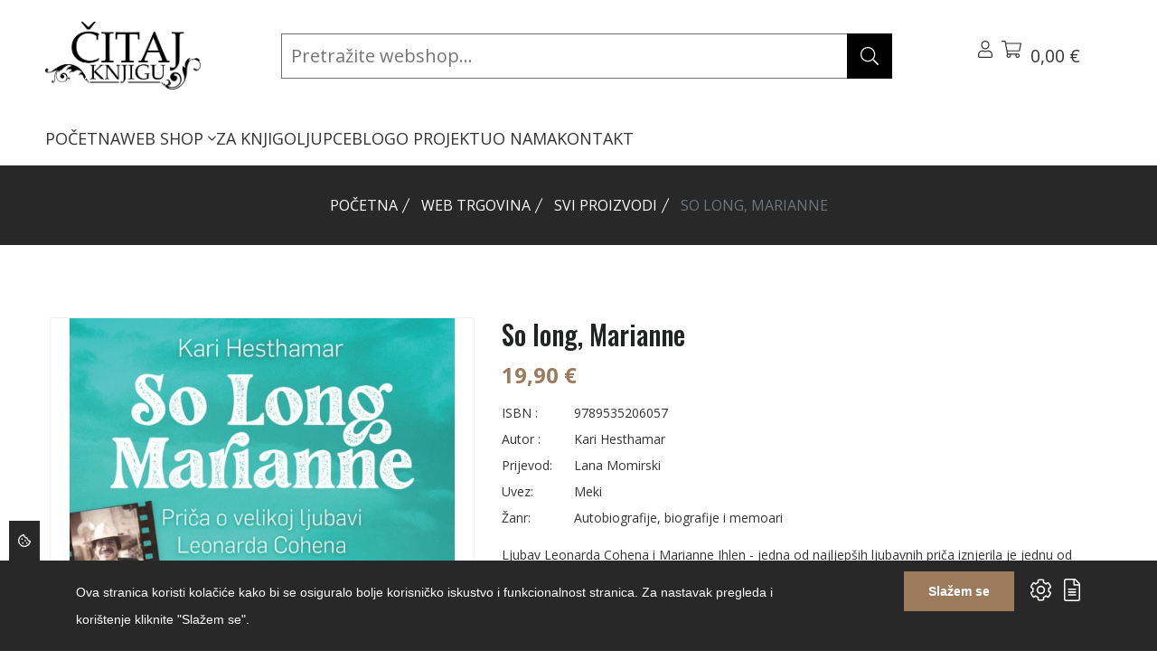

--- FILE ---
content_type: text/html; charset=UTF-8
request_url: https://citajknjigu.com/shop/proizvodi/so-long-marianne
body_size: 30923
content:
<!DOCTYPE html>
<html lang="hr"> 
    <head>
        <!-- Meta Tags -->
        <meta charset="utf-8">
        <title>So long, Marianne</title>
        <meta name="subject" content="So long, Marianne">
        <meta name="description" content="Izvrsna stranica i web trgovina za knjigoljupce i sve one koji će to tek postati - Čitaj knjigu" />
        <meta name="keywords" content="citaj knjigu, web trgovina, čitaj knjigu, web shop, webshop" />
        <meta name="author" content="ExtremeIT.hr">
        <meta name="robots" content="index,follow">
        <meta name="language" content="hr-HR" />
        <meta name="url" content="https://citajknjigu.com/shop/proizvodi/so-long-marianne">
        <meta name="directory" content="submission">
        <meta name="copyright" content="Čitaj knjigu d.o.o.">

        <meta property="og:title" content="So long, Marianne" />
        <meta property="og:type" content="product" />
        <meta property="og:description" content="Ljubav Leonarda Cohena i Marianne Ihlen - jedna od najljepših ljubavnih priča iznjerila je jednu od najljepših pjesama - Važan bonus su ranije neobjavljene Cohe..." />
        <meta property="og:url" content="https://citajknjigu.com/shop/proizvodi/so-long-marianne" />
        <meta property="og:site_name" content="Čitaj knjigu d.o.o."/>
        <meta property="og:email" content="info@citajknjigu.com"/>
        <meta property="og:phone_number" content=""/>
        <meta property="og:latitude" content="16.113098"/>
        <meta property="og:longitude" content="45.828453"/>
        <meta property="og:street-address" content="Lašćinska cesta 72"/>
        <meta property="og:locality" content="Zagreb"/>
        <meta property="og:postal-code" content="10000"/>
        <meta property="og:country-name" content="Hrvatska"/>
                        <meta property="og:image" content="https://citajknjigu.com/imager/1200x630/upload/products/hesthamer_so_long_marianne.jpg" />
        <meta property="og:image:width" content="1200" />
        <meta property="og:image:height" content="630" />
        <meta name="dcterms.title" content="So long, Marianne" />
        <meta name="dcterms.description" content="Izvrsna stranica i web trgovina za knjigoljupce i sve one koji će to tek postati - Čitaj knjigu" />
        <meta name="dcterms.language" content="hr-HR" />
        <meta name="dcterms.format" content="text/html" />
        <meta name="dcterms.creator" content="Extreme IT" />    
        <meta name="dcterms.publisher" content="Extreme IT" />
        <meta name="dcterms.identifier" content="http://www.extremeit.hr/" />

        <!-- Mobile Meta -->
        <meta name="viewport" content="width=device-width, initial-scale=1, shrink-to-fit=no">
        <!-- CSRF protection -->
        <meta name="csrf-token" content="oJy9IHZm5DtBnK2babuBYpb9bdBvgs7s9Vz38TQC" />

        <link rel="shortcut icon" type="image/x-icon" href="/favicon.ico" />
        <link rel="preconnect" href="https://fonts.gstatic.com">
        <!-- Stylesheets -->
        <link href="https://fonts.googleapis.com/css2?family=Open+Sans:ital,wght@0,300;0,400;0,500;0,600;0,700;0,800;1,300;1,400;1,500;1,600;1,700;1,800&family=Oswald:wght@200;300;400;500;600;700&display=swap" rel="stylesheet">

        <link rel="stylesheet" href="/css/web.css">

        <script type="text/javascript">
            var loacale = 'hr';
            var locale_prefix = '';
            var sitename = 'Čitaj Knjigu';
            var domain = 'citajknjigu.com';
            var search_domain = 'https://citajknjigu.com/api-search';
            var search_key = '84b819eb72a624639bc8c40562f1f12e4dfabbe59d5799bc5e5f00af41cb2898';
        </script> 

        <!--extreme--cookie-head-->
<!-- Google tag (gtag.js) -->
<script async src="https://www.googletagmanager.com/gtag/js?id=G-6VKSQZNQML"></script>
<script>
  window.dataLayer = window.dataLayer || [];
  function gtag(){dataLayer.push(arguments);}
  gtag('js', new Date());

  gtag('config', 'G-6VKSQZNQML');
</script>

  
    </head>

<body class="shop.show">
<!--extreme--cookie-body-->
    <div class="header sticky-header section">
    <div class="container-fluid d-flex flex-column">
        <div class="row align-items-center justify-content-between  py-2">
            <div class="col-lg-2 col order-0">
                <div class="header-logo">
                    <a href="/">
                        <img src="[data-uri]" alt="Čitaj Knjigu" />
                    </a>
                </div>
            </div>

            <div class="col-lg-7 header-search-container position-relative order-2 order-lg-1">
                <div class="searchbox-container" id="searchbox-container">
                    <form method="GET" action="https://citajknjigu.com/shop/pretraga" accept-charset="UTF-8" id="search-form" class="header-search-form">

                        <input type="search" name="q" id="searchbox-input" value="" class="" placeholder="Pretražite webshop..." autocomplete="off"  ishoveredin="0" isfocusedin="0">

                        <button class="btn searchbox-button" type="submit"><svg xmlns="http://www.w3.org/2000/svg" viewBox="0 0 512 512" class="svg-icon svg-inline--fa" role="img" aria-hidden="true"><!-- Font Awesome Pro 5.15.4 by @fontawesome - https://fontawesome.com License - https://fontawesome.com/license (Commercial License) --><path d="M508.5 481.6l-129-129c-2.3-2.3-5.3-3.5-8.5-3.5h-10.3C395 312 416 262.5 416 208 416 93.1 322.9 0 208 0S0 93.1 0 208s93.1 208 208 208c54.5 0 104-21 141.1-55.2V371c0 3.2 1.3 6.2 3.5 8.5l129 129c4.7 4.7 12.3 4.7 17 0l9.9-9.9c4.7-4.7 4.7-12.3 0-17zM208 384c-97.3 0-176-78.7-176-176S110.7 32 208 32s176 78.7 176 176-78.7 176-176 176z"></path></svg>
</button>
                    <button class="btn clearsearch-button" type="button" id="clear-search-button" style="display:none;"><svg xmlns="http://www.w3.org/2000/svg" viewBox="0 0 320 512" class="svg-icon svg-inline--fa" role="img" aria-hidden="true"><!-- Font Awesome Pro 5.15.4 by @fontawesome - https://fontawesome.com License - https://fontawesome.com/license (Commercial License) --><path d="M193.94 256L296.5 153.44l21.15-21.15c3.12-3.12 3.12-8.19 0-11.31l-22.63-22.63c-3.12-3.12-8.19-3.12-11.31 0L160 222.06 36.29 98.34c-3.12-3.12-8.19-3.12-11.31 0L2.34 120.97c-3.12 3.12-3.12 8.19 0 11.31L126.06 256 2.34 379.71c-3.12 3.12-3.12 8.19 0 11.31l22.63 22.63c3.12 3.12 8.19 3.12 11.31 0L160 289.94 262.56 392.5l21.15 21.15c3.12 3.12 8.19 3.12 11.31 0l22.63-22.63c3.12-3.12 3.12-8.19 0-11.31L193.94 256z"></path></svg>
</button>

                    </form>
                </div>
                <div class="search-results" id="search-results">
                    <div id="search-results-container" class="search-results-container" style="display: none;">

    <div class="row">
        <div class="col-md-3 d-flex flex-column order-1 order-md-0">
            <div class="search-results-title">Kategorije</div>
            <div class="search-empty search-empty-categories" style="display:none;">Nema rezultata</div>
            <div class="search-results-categories"></div>
            <div class="search-results-title">Članci</div>
            <div class="search-empty search-empty-articles" style="display:none;">Nema rezultata</div>
            <div class="search-results-articles"></div>
        </div>
        <div class="col-md-9 d-flex flex-column products-column order-0 order-md-1">
            <div class="search-results-title">Proizvodi</div>
            <div class="search-empty search-empty-products" style="display:none;">Nema rezultata</div>
            <div class="search-results-products"></div>
        </div>
    </div>

</div>                </div>

            </div>
            <!-- Action Start -->
            <div class="col-auto  d-flex order-1 order-lg-2">
                <div class="header-action">
                    <div class="header-action-item dropdown me-lg-6">
                        <button class="header-action-toggle" type="button" data-bs-toggle="dropdown"><svg xmlns="http://www.w3.org/2000/svg" viewBox="0 0 448 512" class="svg-icon svg-inline--fa" role="img" aria-hidden="true"><!-- Font Awesome Pro 5.15.4 by @fontawesome - https://fontawesome.com License - https://fontawesome.com/license (Commercial License) --><path d="M313.6 288c-28.7 0-42.5 16-89.6 16-47.1 0-60.8-16-89.6-16C60.2 288 0 348.2 0 422.4V464c0 26.5 21.5 48 48 48h352c26.5 0 48-21.5 48-48v-41.6c0-74.2-60.2-134.4-134.4-134.4zM416 464c0 8.8-7.2 16-16 16H48c-8.8 0-16-7.2-16-16v-41.6C32 365.9 77.9 320 134.4 320c19.6 0 39.1 16 89.6 16 50.4 0 70-16 89.6-16 56.5 0 102.4 45.9 102.4 102.4V464zM224 256c70.7 0 128-57.3 128-128S294.7 0 224 0 96 57.3 96 128s57.3 128 128 128zm0-224c52.9 0 96 43.1 96 96s-43.1 96-96 96-96-43.1-96-96 43.1-96 96-96z"></path></svg>
</button>
                        <div class="dropdown-menu   header-dropdown-menu">
                            <h6 class="header-dropdown-menu-title">Korisnik</h6>
                            <ul>
                                                            <li><a  href="https://citajknjigu.com/prijava">Prijava</a></li>
                                <li>
                                    <a href="https://citajknjigu.com/registracija">Registracija</a>
                                </li>
                                                        </ul>
                        </div>
                        <div class="header-action-item">
    <button class="header-action-toggle position-relative" type="button" data-bs-toggle="offcanvas" data-bs-target="#cart-menu">
        <svg xmlns="http://www.w3.org/2000/svg" viewBox="0 0 576 512" class="svg-icon svg-inline--fa" role="img" aria-hidden="true"><!-- Font Awesome Pro 5.15.4 by @fontawesome - https://fontawesome.com License - https://fontawesome.com/license (Commercial License) --><path d="M551.991 64H129.28l-8.329-44.423C118.822 8.226 108.911 0 97.362 0H12C5.373 0 0 5.373 0 12v8c0 6.627 5.373 12 12 12h78.72l69.927 372.946C150.305 416.314 144 431.42 144 448c0 35.346 28.654 64 64 64s64-28.654 64-64a63.681 63.681 0 0 0-8.583-32h145.167a63.681 63.681 0 0 0-8.583 32c0 35.346 28.654 64 64 64 35.346 0 64-28.654 64-64 0-17.993-7.435-34.24-19.388-45.868C506.022 391.891 496.76 384 485.328 384H189.28l-12-64h331.381c11.368 0 21.177-7.976 23.496-19.105l43.331-208C578.592 77.991 567.215 64 551.991 64zM240 448c0 17.645-14.355 32-32 32s-32-14.355-32-32 14.355-32 32-32 32 14.355 32 32zm224 32c-17.645 0-32-14.355-32-32s14.355-32 32-32 32 14.355 32 32-14.355 32-32 32zm38.156-192H171.28l-36-192h406.876l-40 192z"></path></svg>
                <span class="count" id="cart-quantity"   style="display:none;" ></span>
        <span class="amount" id="cart-total">0,00 €</span><br>
                    </button>
</div>                        <div class="header-action-item d-lg-none">
                            <button class="header-action-toggle" type="button" data-bs-toggle="offcanvas" data-bs-target="#offcanvas-header"><svg xmlns="http://www.w3.org/2000/svg" viewBox="0 0 448 512" class="svg-icon svg-inline--fa" role="img" aria-hidden="true"><!-- Font Awesome Pro 5.15.4 by @fontawesome - https://fontawesome.com License - https://fontawesome.com/license (Commercial License) --><path d="M442 114H6a6 6 0 0 1-6-6V84a6 6 0 0 1 6-6h436a6 6 0 0 1 6 6v24a6 6 0 0 1-6 6zm0 160H6a6 6 0 0 1-6-6v-24a6 6 0 0 1 6-6h436a6 6 0 0 1 6 6v24a6 6 0 0 1-6 6zm0 160H6a6 6 0 0 1-6-6v-24a6 6 0 0 1 6-6h436a6 6 0 0 1 6 6v24a6 6 0 0 1-6 6z"></path></svg>
</button>
                        </div>
                    </div>

                </div>
            </div>

        </div>
        <div class="row align-items-startr">
            <div class="col">

                <div class="col d-none d-lg-block">
    <nav class="main-menu">
        <ul>
                                <li class="">
                <a href="/">POČETNA </a>
                            </li>
                                <li class="">
                <a href="https://citajknjigu.com/shop">WEB SHOP <svg xmlns="http://www.w3.org/2000/svg" viewBox="0 0 256 512" class="svg-icon svg-inline--fa" role="img" aria-hidden="true"><!-- Font Awesome Pro 5.15.4 by @fontawesome - https://fontawesome.com License - https://fontawesome.com/license (Commercial License) --><path d="M119.5 326.9L3.5 209.1c-4.7-4.7-4.7-12.3 0-17l7.1-7.1c4.7-4.7 12.3-4.7 17 0L128 287.3l100.4-102.2c4.7-4.7 12.3-4.7 17 0l7.1 7.1c4.7 4.7 4.7 12.3 0 17L136.5 327c-4.7 4.6-12.3 4.6-17-.1z"></path></svg>
 </a>
                
                    <ul class=" mega-menu  ">
                                                <li>
                            <a href="/shop/knjige">KNJIGE</a>
                                                        <ul>
                                                            <li>
                                    <a href="/shop/knjige/knjizevnosti">Svjetska književnost</a>
                                                                    </li>
                                                            <li>
                                    <a href="/shop/knjige/duhovnost-psihologija1">Domaća književnost</a>
                                                                    </li>
                                                            <li>
                                    <a href="/shop/knjige/kulinarstvo-i-gastronomija">Publicistika</a>
                                                                    </li>
                                                            <li>
                                    <a href="/shop/knjige/popularne-znanosti">Popularne znanosti</a>
                                                                    </li>
                                                            <li>
                                    <a href="/shop/knjige/djecja-knjizevnost3">Dječja književnost</a>
                                                                    </li>
                                                            <li>
                                    <a href="/shop/knjige/knjige-za-mlade">Knjige za mlade</a>
                                                                    </li>
                                                            <li>
                                    <a href="/shop/knjige/romani2">Romani</a>
                                                                    </li>
                                                            <li>
                                    <a href="/shop/knjige">Ostalo</a>
                                                                    </li>
                                                        </ul>
                            
                        </li>
                                                <li>
                            <a href="/shop/udzbenici-i-skolski-program">BIBLIOTEKA ČITAJ KNJIGU</a>
                                                        <ul>
                                                            <li>
                                    <a href="/shop/udzbenici-i-skolski-program/klasici">Klasici</a>
                                                                    </li>
                                                            <li>
                                    <a href="/shop/udzbenici-i-skolski-program/autobiografije-i-biografije">Autobiografije i biografije</a>
                                                                    </li>
                                                            <li>
                                    <a href="">Hitovi</a>
                                                                    </li>
                                                        </ul>
                            
                        </li>
                                                <li>
                            <a href="">UDŽBENICI I ŠKOLSKI PROGRAM</a>
                                                        <ul>
                                                            <li>
                                    <a href="">Udžbenici osnovna škola</a>
                                                                    </li>
                                                            <li>
                                    <a href="">Udžbenici srednja škola i gimnazije</a>
                                                                    </li>
                                                            <li>
                                    <a href="">Udžbenici za studente</a>
                                                                    </li>
                                                            <li>
                                    <a href="">Priručnici, vodiči</a>
                                                                    </li>
                                                            <li>
                                    <a href="">Rječnici</a>
                                                                    </li>
                                                        </ul>
                            
                        </li>
                                                <li>
                            <a href="/shop/biblioteka-citaj-knjigu">ZNANSTVENA I STRUČNA KNJIGA</a>
                                                        <ul>
                                                            <li>
                                    <a href="/shop/biblioteka-citaj-knjigu/drustvene-znanosti1">Društvene znanosti</a>
                                                                    </li>
                                                            <li>
                                    <a href="/shop/biblioteka-citaj-knjigu/humanisticke-znanosti">Humanističke znanosti</a>
                                                                    </li>
                                                            <li>
                                    <a href="/shop/biblioteka-citaj-knjigu/medicinske-znanosti">Medicinske znanosti</a>
                                                                    </li>
                                                            <li>
                                    <a href="/shop/biblioteka-citaj-knjigu/prirodne-i-tehnicke-znanosti">Prirodne znanosti</a>
                                                                    </li>
                                                            <li>
                                    <a href="/shop/biblioteka-citaj-knjigu/prirucnici-vodici">Stručni priručnici, vodiči</a>
                                                                    </li>
                                                            <li>
                                    <a href="/shop/biblioteka-citaj-knjigu/tehnicke-znanosti">Tehničke znanosti</a>
                                                                    </li>
                                                            <li>
                                    <a href="/shop/biblioteka-citaj-knjigu/enciklopedije">Enciklopedije</a>
                                                                    </li>
                                                        </ul>
                            
                        </li>
                                                <li>
                            <a href="/shop/strane-knjige">STRANE KNJIGE</a>
                                                        <ul>
                                                            <li>
                                    <a href="">Engleski jezik</a>
                                                                    </li>
                                                            <li>
                                    <a href="">Njemački jezik</a>
                                                                    </li>
                                                            <li>
                                    <a href="">Talijanski jezik</a>
                                                                    </li>
                                                            <li>
                                    <a href="">Francuski jezik</a>
                                                                    </li>
                                                        </ul>
                            
                        </li>
                                            </ul>

                            </li>
                                <li class="">
                <a href="/shop/za-knjigoljupce">ZA KNJIGOLJUPCE </a>
                            </li>
                                <li class="">
                <a href="/blog">BLOG </a>
                            </li>
                                <li class="">
                <a href="/o-projektu">O PROJEKTU </a>
                            </li>
                                <li class="">
                <a href="/o-nama">O NAMA </a>
                            </li>
                                <li class="">
                <a href="/kontakt">KONTAKT </a>
                            </li>
                </ul>
    </nav>
</div>

            </div>
            <!-- Action End -->
        </div>
    </div>
</div>


<div class="offcanvas offcanvas-end" id="cart-menu">
    <div class="offcanvas-header">
        <h5>Košarica</h5>
        <button type="button" class="btn-close text-reset" data-bs-dismiss="offcanvas" aria-label="Close"></button>
    </div>
    <div class="cart-menu-body offcanvas-body d-flex flex-column">
                <div class="header-cart-body">
            <div class="cart-menu-items header-cart-products">
                            </div>
        </div>
        <div class="header-cart-footer">
            <h4 class="cart-menu-total header-cart-total">
                Ukupno: <span class="price">0,00 €</span>

            </h4>
                        <div class="cart-menu-buttons header-cart-buttons">
                <a href="https://citajknjigu.com/shop/kosarica" class="btn btn-outline-dark btn-primary-hover">Pregled košarice</a>
                <a href="https://citajknjigu.com/shop/narudzba" class="btn btn-outline-dark btn-primary-hover">Završi kupovinu</a>
            </div>
        </div>
            </div>
</div>

<div class="offcanvas offcanvas-end" id="offcanvas-header">
    <div class="offcanvas-header">
        <h5>Izbornik</h5>
        <button type="button" class="btn-close text-reset" data-bs-dismiss="offcanvas" aria-label="Close"></button>
    </div>
    <div class="offcanvas-body">
        <nav class="mobile-menu">
            <ul>
                                <li>
                <a href="/">POČETNA</a>
                            </li>
                                <li>
                <a href="https://citajknjigu.com/shop">WEB SHOP</a>
                                    <button class="mobile-sub-menu-toggle"></button>
                    <ul class="mobile-sub-menu">
                                                <li>
                            <a href="/shop/knjige">KNJIGE</a>
                                                        <button class="mobile-sub-menu-toggle"></button>
                            <ul class="mobile-sub-menu">
                                                            <li>
                                    <a href="/shop/knjige/knjizevnosti">Svjetska književnost</a>
                                                                    </li>
                                                            <li>
                                    <a href="/shop/knjige/duhovnost-psihologija1">Domaća književnost</a>
                                                                    </li>
                                                            <li>
                                    <a href="/shop/knjige/kulinarstvo-i-gastronomija">Publicistika</a>
                                                                    </li>
                                                            <li>
                                    <a href="/shop/knjige/popularne-znanosti">Popularne znanosti</a>
                                                                    </li>
                                                            <li>
                                    <a href="/shop/knjige/djecja-knjizevnost3">Dječja književnost</a>
                                                                    </li>
                                                            <li>
                                    <a href="/shop/knjige/knjige-za-mlade">Knjige za mlade</a>
                                                                    </li>
                                                            <li>
                                    <a href="/shop/knjige/romani2">Romani</a>
                                                                    </li>
                                                            <li>
                                    <a href="/shop/knjige">Ostalo</a>
                                                                    </li>
                                                        </ul>
                            
                        </li>
                                                <li>
                            <a href="/shop/udzbenici-i-skolski-program">BIBLIOTEKA ČITAJ KNJIGU</a>
                                                        <button class="mobile-sub-menu-toggle"></button>
                            <ul class="mobile-sub-menu">
                                                            <li>
                                    <a href="/shop/udzbenici-i-skolski-program/klasici">Klasici</a>
                                                                    </li>
                                                            <li>
                                    <a href="/shop/udzbenici-i-skolski-program/autobiografije-i-biografije">Autobiografije i biografije</a>
                                                                    </li>
                                                            <li>
                                    <a href="">Hitovi</a>
                                                                    </li>
                                                        </ul>
                            
                        </li>
                                                <li>
                            <a href="">UDŽBENICI I ŠKOLSKI PROGRAM</a>
                                                        <button class="mobile-sub-menu-toggle"></button>
                            <ul class="mobile-sub-menu">
                                                            <li>
                                    <a href="">Udžbenici osnovna škola</a>
                                                                    </li>
                                                            <li>
                                    <a href="">Udžbenici srednja škola i gimnazije</a>
                                                                    </li>
                                                            <li>
                                    <a href="">Udžbenici za studente</a>
                                                                    </li>
                                                            <li>
                                    <a href="">Priručnici, vodiči</a>
                                                                    </li>
                                                            <li>
                                    <a href="">Rječnici</a>
                                                                    </li>
                                                        </ul>
                            
                        </li>
                                                <li>
                            <a href="/shop/biblioteka-citaj-knjigu">ZNANSTVENA I STRUČNA KNJIGA</a>
                                                        <button class="mobile-sub-menu-toggle"></button>
                            <ul class="mobile-sub-menu">
                                                            <li>
                                    <a href="/shop/biblioteka-citaj-knjigu/drustvene-znanosti1">Društvene znanosti</a>
                                                                    </li>
                                                            <li>
                                    <a href="/shop/biblioteka-citaj-knjigu/humanisticke-znanosti">Humanističke znanosti</a>
                                                                    </li>
                                                            <li>
                                    <a href="/shop/biblioteka-citaj-knjigu/medicinske-znanosti">Medicinske znanosti</a>
                                                                    </li>
                                                            <li>
                                    <a href="/shop/biblioteka-citaj-knjigu/prirodne-i-tehnicke-znanosti">Prirodne znanosti</a>
                                                                    </li>
                                                            <li>
                                    <a href="/shop/biblioteka-citaj-knjigu/prirucnici-vodici">Stručni priručnici, vodiči</a>
                                                                    </li>
                                                            <li>
                                    <a href="/shop/biblioteka-citaj-knjigu/tehnicke-znanosti">Tehničke znanosti</a>
                                                                    </li>
                                                            <li>
                                    <a href="/shop/biblioteka-citaj-knjigu/enciklopedije">Enciklopedije</a>
                                                                    </li>
                                                        </ul>
                            
                        </li>
                                                <li>
                            <a href="/shop/strane-knjige">STRANE KNJIGE</a>
                                                        <button class="mobile-sub-menu-toggle"></button>
                            <ul class="mobile-sub-menu">
                                                            <li>
                                    <a href="">Engleski jezik</a>
                                                                    </li>
                                                            <li>
                                    <a href="">Njemački jezik</a>
                                                                    </li>
                                                            <li>
                                    <a href="">Talijanski jezik</a>
                                                                    </li>
                                                            <li>
                                    <a href="">Francuski jezik</a>
                                                                    </li>
                                                        </ul>
                            
                        </li>
                                            </ul>

                            </li>
                                <li>
                <a href="/shop/za-knjigoljupce">ZA KNJIGOLJUPCE</a>
                            </li>
                                <li>
                <a href="/blog">BLOG</a>
                            </li>
                                <li>
                <a href="/o-projektu">O PROJEKTU</a>
                            </li>
                                <li>
                <a href="/o-nama">O NAMA</a>
                            </li>
                                <li>
                <a href="/kontakt">KONTAKT</a>
                            </li>
                    </ul>
        </nav>
    </div>
</div>


    <main>

    
	<div class="page-banner-section section" >
    <div class="container">
        <ol class="breadcrumb">
        
                            <li class="breadcrumb-item"><a href="https://citajknjigu.com">Početna</a></li>
            
        
                            <li class="breadcrumb-item"><a href="https://citajknjigu.com/shop">Web trgovina</a></li>
            
        
                            <li class="breadcrumb-item"><a href="/shop/proizvodi">SVI PROIZVODI</a></li>
            
        
                            <li class="breadcrumb-item active">So long, Marianne</li>
            
            </ol>

    </div>
</div>
    <div  id="product" class="product-details-section section section-padding" data-product-id="7717">
		<div class="container">
			<div class="row row-cols-md-2 row-cols-1 mb-n6">
				<div class="col-lg-5 mb-5">
					<div class="single-product-image">
						<div class="product-image-slider swiper">
			<div class="swiper-wrapper">
					<div class="swiper-slide image-zoom">
				<picture><source type="image/jpeg" srcset="https://citajknjigu.com/imager/600x800/upload/products/hesthamer_so_long_marianne.jpg?resize=1"><img src="https://citajknjigu.com/imager/600x800/upload/products/hesthamer_so_long_marianne.jpg?resize=1" class="img-fluid" loading="lazy" alt="So long, Marianne 8326" width="600" height="800"></picture>
			</div>
			</div>
	<div class="swiper-pagination d-none"></div>
	<div class="swiper-button-prev d-none"></div>
	<div class="swiper-button-next d-none"></div>
</div>

<div class="product-thumb-carousel swiper">
	</div>
                    </div>
				</div>
				<div class="col-lg-7 mb-6">
					<div class="single-product-content">
						<h1 class="single-product-title">So long, Marianne</h1>
						<div class="single-product-price">
							19,90 €  													</div>
											<ul class="single-product-meta">
							<li><span class="label">ISBN :</span> <span class="value">9789535206057</span></li>
							<li><span class="label">Autor :</span> <span class="value"> Kari Hesthamar</span></li>
														<li><span class="label">Prijevod:</span> <span class="value">Lana Momirski</span></li>
														<li><span class="label">Uvez:</span> <span class="value">Meki</span></li>
														<li><span class="label">Žanr:</span> <span class="value">Autobiografije, biografije i memoari</span></li>
													</ul>
						<div class="single-product-text">
							<p>Ljubav Leonarda Cohena i Marianne Ihlen - jedna od najljepših ljubavnih priča iznjerila je jednu od najljepših pjesama - Važan bonus su ranije neobjavljene Cohenove pjesme</p>
						</div>
						<form method="POST" action="https://citajknjigu.com/shop/kosarica/add/7717" accept-charset="UTF-8" class="ajax-form" id="add-to-cart-form" data-success-run="updateCart"><input name="_token" type="hidden" value="oJy9IHZm5DtBnK2babuBYpb9bdBvgs7s9Vz38TQC">
						<div class="single-product-actions">
							<input name="cart_menu" type="hidden" value="true">
							<input type="hidden" id="product_attribute_id" name="product_attribute_id" value="">
							<div class="single-product-actions-item">
								<div class="product-quantity-count">
									<button class="dec qty-btn">-</button>
									<input type="text" name="quantity" class="quantity product-quantity-box" id="quantity_7717" value="1" >
									<button class="inc qty-btn">+</button>
								</div>
							</div>
							<div class="single-product-actions-item"><button class="btn btn-dark btn-primary-hover rounded-0">Dodaj u košaricu</button></div>
						</div>
						</form>
						<div class="single-product-text">
							<p><p>"So Long, Marianne" Leonarda Cohena jedna je od najpo&shy;znatijih ljubavnih pjesama 20. stoljeća. Manje je poznato da je posvećena Marianne Ihlen, fatalnoj Norve&shy;žanki koja je osvojila srca dvojice iznimnih umjetnika. U bi&shy;ografiji te osebujne žene naslovljenoj kao i pjesma,&nbsp;<em>So Long, Marianne</em>, spisateljica Kari Hesthamar pripovijeda njezinu životnu priču koja se velikim dijelom odigravala na grčkom otoku Hidri, kamo je Marianne doselila s norve&scaron;kim piscem Axelom Jensenom. Međutim, ubrzo nakon rođenja sina, Axel napu&scaron;ta Marianne &scaron;to otvara put do njezina srca jo&scaron; neafirmiranom kanadskom pjesniku Leonardu Cohenu.Dirljiva, melankolična i bolno autentična ljubavna pri&shy;ča ispričana je uz ranije neobjavljene pjesme i poruke Leo&shy;narda Cohena, &scaron;to je čini iznimnim svjedočanstvom o živo&shy;tu tog proslavljenog kantautora i pjesnika.</p>
<p>Čitatelji će biti prikovani uz knjigu koja pri&shy;kazuje borbu za ljubav mlade žene u umjet&shy;ničkom miljeu1960-iih. Njezina priča daje &scaron;iru perspektivu onima koji su dobro upoznati s Cohenovim radom. Usto, rijetka pisma, pjesme i fotografije obogaćuju tekst. -&nbsp;<em>Library Journal</em></p>
<p>Živopisni pogled na život na grčkom oto&shy;ku Hidri kamo su umjetnici putovali kako bi živjeli, ljubili i pobjegli od konvencionalnih dru&scaron;tvenih spona. Prateći Marianne na njezi&shy;nim putovanjima u Norve&scaron;ku, Montreal, Pariz i New York, ovo djelo pripovijeda o ženi koja želi zadržati ljubav i u situacijama koje slamaju srce.-&nbsp;<em>Publishers Weekly</em></p>
<p>Priča o boemskim vremenima i mitologizi&shy;ranoj ljubavnoj vezi koja je dobila posvećenje pjesmom vodi nas u veće dubine du&scaron;e od stan&shy;dardnih biografija, &scaron;to je naročito vidljivo u razgovorima s Marianne kao i u Leonardovim pisanim svjedočenjima. Važan bonus: ranije neobjavljene Cohenove pjesme. -&nbsp;<em>Montreal Gazette</em></p></p>
						</div>
					</div>
				</div>
			</div>
		</div>
	</div>


	<div class="h1-product-section section section-padding pt-0">
        <div class="container">
            <div class="row">
                <div class="col">
                    <div class="section-title section-title-center">
                        <p class="title">Provjerite dodatnu ponudu</p>
                        <h2 class="sub-title">Povezani proizvodi</h2>
                    </div>
                </div>
            </div>
            <div class="row row-cols-lg-6 row-cols-md-4 row-cols-2">
                                    <div class="col card-group mb-4">
                        <div class="product">
    <div class="product-thumb">
        <a href="https://citajknjigu.com/shop/proizvodi/kostani-satovi" class="product-image"><img loading="lazy" src="https://citajknjigu.com/imager/300x400/upload/products/mitchell_kostani_satovi.jpg" alt="Koštani satovi" width="268" height="306"></a>
                        <div class="product-action">
            <button class="product-action-btn d-none" data-tooltip-text="Brzi pregled" data-bs-toggle="modal" data-bs-target="#productBox"><svg xmlns="http://www.w3.org/2000/svg" viewBox="0 0 512 512" class="svg-icon svg-inline--fa" role="img" aria-hidden="true"><!-- Font Awesome Pro 5.15.4 by @fontawesome - https://fontawesome.com License - https://fontawesome.com/license (Commercial License) --><path d="M508.5 481.6l-129-129c-2.3-2.3-5.3-3.5-8.5-3.5h-10.3C395 312 416 262.5 416 208 416 93.1 322.9 0 208 0S0 93.1 0 208s93.1 208 208 208c54.5 0 104-21 141.1-55.2V371c0 3.2 1.3 6.2 3.5 8.5l129 129c4.7 4.7 12.3 4.7 17 0l9.9-9.9c4.7-4.7 4.7-12.3 0-17zM208 384c-97.3 0-176-78.7-176-176S110.7 32 208 32s176 78.7 176 176-78.7 176-176 176z"></path></svg>
</button>
            <button class="product-action-btn d-none" data-tooltip-text="Dodaj u listu želja"><svg xmlns="http://www.w3.org/2000/svg" viewBox="0 0 512 512" class="svg-icon svg-inline--fa" role="img" aria-hidden="true"><!-- Font Awesome Pro 5.15.4 by @fontawesome - https://fontawesome.com License - https://fontawesome.com/license (Commercial License) --><path d="M462.3 62.7c-54.5-46.4-136-38.7-186.6 13.5L256 96.6l-19.7-20.3C195.5 34.1 113.2 8.7 49.7 62.7c-62.8 53.6-66.1 149.8-9.9 207.8l193.5 199.8c6.2 6.4 14.4 9.7 22.6 9.7 8.2 0 16.4-3.2 22.6-9.7L472 270.5c56.4-58 53.1-154.2-9.7-207.8zm-13.1 185.6L256.4 448.1 62.8 248.3c-38.4-39.6-46.4-115.1 7.7-161.2 54.8-46.8 119.2-12.9 142.8 11.5l42.7 44.1 42.7-44.1c23.2-24 88.2-58 142.8-11.5 54 46 46.1 121.5 7.7 161.2z"></path></svg>
</button>
            <button class="product-action-btn d-none" data-tooltip-text="Usporedi"><svg xmlns="http://www.w3.org/2000/svg" viewBox="0 0 512 512" class="svg-icon svg-inline--fa" role="img" aria-hidden="true"><!-- Font Awesome Pro 5.15.4 by @fontawesome - https://fontawesome.com License - https://fontawesome.com/license (Commercial License) --><path d="M492 8h-10c-6.627 0-12 5.373-12 12v110.627C426.929 57.261 347.224 8 256 8 123.228 8 14.824 112.338 8.31 243.493 7.971 250.311 13.475 256 20.301 256h10.016c6.353 0 11.646-4.949 11.977-11.293C48.157 132.216 141.097 42 256 42c82.862 0 154.737 47.077 190.289 116H332c-6.627 0-12 5.373-12 12v10c0 6.627 5.373 12 12 12h160c6.627 0 12-5.373 12-12V20c0-6.627-5.373-12-12-12zm-.301 248h-10.015c-6.352 0-11.647 4.949-11.977 11.293C463.841 380.158 370.546 470 256 470c-82.608 0-154.672-46.952-190.299-116H180c6.627 0 12-5.373 12-12v-10c0-6.627-5.373-12-12-12H20c-6.627 0-12 5.373-12 12v160c0 6.627 5.373 12 12 12h10c6.627 0 12-5.373 12-12V381.373C85.071 454.739 164.777 504 256 504c132.773 0 241.176-104.338 247.69-235.493.339-6.818-5.165-12.507-11.991-12.507z"></path></svg>
</button>
            <a href="https://citajknjigu.com/shop/proizvodi/kostani-satovi" class="product-action-btn" data-tooltip-text="Otvori"><svg xmlns="http://www.w3.org/2000/svg" viewBox="0 0 576 512" class="svg-icon svg-inline--fa" role="img" aria-hidden="true"><!-- Font Awesome Pro 5.15.4 by @fontawesome - https://fontawesome.com License - https://fontawesome.com/license (Commercial License) --><path d="M288 288a64 64 0 0 0 0-128c-1 0-1.88.24-2.85.29a47.5 47.5 0 0 1-60.86 60.86c0 1-.29 1.88-.29 2.85a64 64 0 0 0 64 64zm284.52-46.6C518.29 135.59 410.93 64 288 64S57.68 135.64 3.48 241.41a32.35 32.35 0 0 0 0 29.19C57.71 376.41 165.07 448 288 448s230.32-71.64 284.52-177.41a32.35 32.35 0 0 0 0-29.19zM288 96a128 128 0 1 1-128 128A128.14 128.14 0 0 1 288 96zm0 320c-107.36 0-205.46-61.31-256-160a294.78 294.78 0 0 1 129.78-129.33C140.91 153.69 128 187.17 128 224a160 160 0 0 0 320 0c0-36.83-12.91-70.31-33.78-97.33A294.78 294.78 0 0 1 544 256c-50.53 98.69-148.64 160-256 160z"></path></svg>
</a>
            <form method="POST" action="https://citajknjigu.com/shop/kosarica/add/8841" accept-charset="UTF-8" class="ajax-form" data-success-run="updateCart" 1data-success-run2="updateCartMenu"><input name="_token" type="hidden" value="oJy9IHZm5DtBnK2babuBYpb9bdBvgs7s9Vz38TQC">
            <input name="cart_menu" type="hidden" value="true">
            <button class="product-action-btn" data-tooltip-text="Dodaj u košaricu"><svg xmlns="http://www.w3.org/2000/svg" viewBox="0 0 576 512" class="svg-icon svg-inline--fa" role="img" aria-hidden="true"><!-- Font Awesome Pro 5.15.4 by @fontawesome - https://fontawesome.com License - https://fontawesome.com/license (Commercial License) --><path d="M551.991 64H129.28l-8.329-44.423C118.822 8.226 108.911 0 97.362 0H12C5.373 0 0 5.373 0 12v8c0 6.627 5.373 12 12 12h78.72l69.927 372.946C150.305 416.314 144 431.42 144 448c0 35.346 28.654 64 64 64s64-28.654 64-64a63.681 63.681 0 0 0-8.583-32h145.167a63.681 63.681 0 0 0-8.583 32c0 35.346 28.654 64 64 64 35.346 0 64-28.654 64-64 0-17.993-7.435-34.24-19.388-45.868C506.022 391.891 496.76 384 485.328 384H189.28l-12-64h331.381c11.368 0 21.177-7.976 23.496-19.105l43.331-208C578.592 77.991 567.215 64 551.991 64zM240 448c0 17.645-14.355 32-32 32s-32-14.355-32-32 14.355-32 32-32 32 14.355 32 32zm224 32c-17.645 0-32-14.355-32-32s14.355-32 32-32 32 14.355 32 32-14.355 32-32 32zm38.156-192H171.28l-36-192h406.876l-40 192z"></path></svg>
</button>
            </form>
        </div>

    </div>
    <div class="product-content">

        <h5 class="product-title"><a href="https://citajknjigu.com/shop/proizvodi/kostani-satovi">Koštani satovi</a></h5>
        <div class="product-price">
                        11,95 €
        </div>
					    </div>
</div>


                    </div>
                                    <div class="col card-group mb-4">
                        <div class="product">
    <div class="product-thumb">
        <a href="https://citajknjigu.com/shop/proizvodi/blues-budena-proljeca" class="product-image"><img loading="lazy" src="https://citajknjigu.com/imager/300x400/upload/products/jakopovic_budjenje_proljeca.png" alt="Blues divljega proljeća" width="268" height="306"></a>
                        <div class="product-action">
            <button class="product-action-btn d-none" data-tooltip-text="Brzi pregled" data-bs-toggle="modal" data-bs-target="#productBox"><svg xmlns="http://www.w3.org/2000/svg" viewBox="0 0 512 512" class="svg-icon svg-inline--fa" role="img" aria-hidden="true"><!-- Font Awesome Pro 5.15.4 by @fontawesome - https://fontawesome.com License - https://fontawesome.com/license (Commercial License) --><path d="M508.5 481.6l-129-129c-2.3-2.3-5.3-3.5-8.5-3.5h-10.3C395 312 416 262.5 416 208 416 93.1 322.9 0 208 0S0 93.1 0 208s93.1 208 208 208c54.5 0 104-21 141.1-55.2V371c0 3.2 1.3 6.2 3.5 8.5l129 129c4.7 4.7 12.3 4.7 17 0l9.9-9.9c4.7-4.7 4.7-12.3 0-17zM208 384c-97.3 0-176-78.7-176-176S110.7 32 208 32s176 78.7 176 176-78.7 176-176 176z"></path></svg>
</button>
            <button class="product-action-btn d-none" data-tooltip-text="Dodaj u listu želja"><svg xmlns="http://www.w3.org/2000/svg" viewBox="0 0 512 512" class="svg-icon svg-inline--fa" role="img" aria-hidden="true"><!-- Font Awesome Pro 5.15.4 by @fontawesome - https://fontawesome.com License - https://fontawesome.com/license (Commercial License) --><path d="M462.3 62.7c-54.5-46.4-136-38.7-186.6 13.5L256 96.6l-19.7-20.3C195.5 34.1 113.2 8.7 49.7 62.7c-62.8 53.6-66.1 149.8-9.9 207.8l193.5 199.8c6.2 6.4 14.4 9.7 22.6 9.7 8.2 0 16.4-3.2 22.6-9.7L472 270.5c56.4-58 53.1-154.2-9.7-207.8zm-13.1 185.6L256.4 448.1 62.8 248.3c-38.4-39.6-46.4-115.1 7.7-161.2 54.8-46.8 119.2-12.9 142.8 11.5l42.7 44.1 42.7-44.1c23.2-24 88.2-58 142.8-11.5 54 46 46.1 121.5 7.7 161.2z"></path></svg>
</button>
            <button class="product-action-btn d-none" data-tooltip-text="Usporedi"><svg xmlns="http://www.w3.org/2000/svg" viewBox="0 0 512 512" class="svg-icon svg-inline--fa" role="img" aria-hidden="true"><!-- Font Awesome Pro 5.15.4 by @fontawesome - https://fontawesome.com License - https://fontawesome.com/license (Commercial License) --><path d="M492 8h-10c-6.627 0-12 5.373-12 12v110.627C426.929 57.261 347.224 8 256 8 123.228 8 14.824 112.338 8.31 243.493 7.971 250.311 13.475 256 20.301 256h10.016c6.353 0 11.646-4.949 11.977-11.293C48.157 132.216 141.097 42 256 42c82.862 0 154.737 47.077 190.289 116H332c-6.627 0-12 5.373-12 12v10c0 6.627 5.373 12 12 12h160c6.627 0 12-5.373 12-12V20c0-6.627-5.373-12-12-12zm-.301 248h-10.015c-6.352 0-11.647 4.949-11.977 11.293C463.841 380.158 370.546 470 256 470c-82.608 0-154.672-46.952-190.299-116H180c6.627 0 12-5.373 12-12v-10c0-6.627-5.373-12-12-12H20c-6.627 0-12 5.373-12 12v160c0 6.627 5.373 12 12 12h10c6.627 0 12-5.373 12-12V381.373C85.071 454.739 164.777 504 256 504c132.773 0 241.176-104.338 247.69-235.493.339-6.818-5.165-12.507-11.991-12.507z"></path></svg>
</button>
            <a href="https://citajknjigu.com/shop/proizvodi/blues-budena-proljeca" class="product-action-btn" data-tooltip-text="Otvori"><svg xmlns="http://www.w3.org/2000/svg" viewBox="0 0 576 512" class="svg-icon svg-inline--fa" role="img" aria-hidden="true"><!-- Font Awesome Pro 5.15.4 by @fontawesome - https://fontawesome.com License - https://fontawesome.com/license (Commercial License) --><path d="M288 288a64 64 0 0 0 0-128c-1 0-1.88.24-2.85.29a47.5 47.5 0 0 1-60.86 60.86c0 1-.29 1.88-.29 2.85a64 64 0 0 0 64 64zm284.52-46.6C518.29 135.59 410.93 64 288 64S57.68 135.64 3.48 241.41a32.35 32.35 0 0 0 0 29.19C57.71 376.41 165.07 448 288 448s230.32-71.64 284.52-177.41a32.35 32.35 0 0 0 0-29.19zM288 96a128 128 0 1 1-128 128A128.14 128.14 0 0 1 288 96zm0 320c-107.36 0-205.46-61.31-256-160a294.78 294.78 0 0 1 129.78-129.33C140.91 153.69 128 187.17 128 224a160 160 0 0 0 320 0c0-36.83-12.91-70.31-33.78-97.33A294.78 294.78 0 0 1 544 256c-50.53 98.69-148.64 160-256 160z"></path></svg>
</a>
            <form method="POST" action="https://citajknjigu.com/shop/kosarica/add/4762" accept-charset="UTF-8" class="ajax-form" data-success-run="updateCart" 1data-success-run2="updateCartMenu"><input name="_token" type="hidden" value="oJy9IHZm5DtBnK2babuBYpb9bdBvgs7s9Vz38TQC">
            <input name="cart_menu" type="hidden" value="true">
            <button class="product-action-btn" data-tooltip-text="Dodaj u košaricu"><svg xmlns="http://www.w3.org/2000/svg" viewBox="0 0 576 512" class="svg-icon svg-inline--fa" role="img" aria-hidden="true"><!-- Font Awesome Pro 5.15.4 by @fontawesome - https://fontawesome.com License - https://fontawesome.com/license (Commercial License) --><path d="M551.991 64H129.28l-8.329-44.423C118.822 8.226 108.911 0 97.362 0H12C5.373 0 0 5.373 0 12v8c0 6.627 5.373 12 12 12h78.72l69.927 372.946C150.305 416.314 144 431.42 144 448c0 35.346 28.654 64 64 64s64-28.654 64-64a63.681 63.681 0 0 0-8.583-32h145.167a63.681 63.681 0 0 0-8.583 32c0 35.346 28.654 64 64 64 35.346 0 64-28.654 64-64 0-17.993-7.435-34.24-19.388-45.868C506.022 391.891 496.76 384 485.328 384H189.28l-12-64h331.381c11.368 0 21.177-7.976 23.496-19.105l43.331-208C578.592 77.991 567.215 64 551.991 64zM240 448c0 17.645-14.355 32-32 32s-32-14.355-32-32 14.355-32 32-32 32 14.355 32 32zm224 32c-17.645 0-32-14.355-32-32s14.355-32 32-32 32 14.355 32 32-14.355 32-32 32zm38.156-192H171.28l-36-192h406.876l-40 192z"></path></svg>
</button>
            </form>
        </div>

    </div>
    <div class="product-content">

        <h5 class="product-title"><a href="https://citajknjigu.com/shop/proizvodi/blues-budena-proljeca">Blues divljega proljeća</a></h5>
        <div class="product-price">
                        19,20 €
        </div>
					    </div>
</div>


                    </div>
                                    <div class="col card-group mb-4">
                        <div class="product">
    <div class="product-thumb">
        <a href="https://citajknjigu.com/shop/proizvodi/ruza-u-oluji-portreti-kronike" class="product-image"><img loading="lazy" src="https://citajknjigu.com/imager/300x400/upload/products/ruza_u_oluji.jpg" alt="Ruža u oluji: portreti, kronike" width="268" height="306"></a>
                        <div class="product-action">
            <button class="product-action-btn d-none" data-tooltip-text="Brzi pregled" data-bs-toggle="modal" data-bs-target="#productBox"><svg xmlns="http://www.w3.org/2000/svg" viewBox="0 0 512 512" class="svg-icon svg-inline--fa" role="img" aria-hidden="true"><!-- Font Awesome Pro 5.15.4 by @fontawesome - https://fontawesome.com License - https://fontawesome.com/license (Commercial License) --><path d="M508.5 481.6l-129-129c-2.3-2.3-5.3-3.5-8.5-3.5h-10.3C395 312 416 262.5 416 208 416 93.1 322.9 0 208 0S0 93.1 0 208s93.1 208 208 208c54.5 0 104-21 141.1-55.2V371c0 3.2 1.3 6.2 3.5 8.5l129 129c4.7 4.7 12.3 4.7 17 0l9.9-9.9c4.7-4.7 4.7-12.3 0-17zM208 384c-97.3 0-176-78.7-176-176S110.7 32 208 32s176 78.7 176 176-78.7 176-176 176z"></path></svg>
</button>
            <button class="product-action-btn d-none" data-tooltip-text="Dodaj u listu želja"><svg xmlns="http://www.w3.org/2000/svg" viewBox="0 0 512 512" class="svg-icon svg-inline--fa" role="img" aria-hidden="true"><!-- Font Awesome Pro 5.15.4 by @fontawesome - https://fontawesome.com License - https://fontawesome.com/license (Commercial License) --><path d="M462.3 62.7c-54.5-46.4-136-38.7-186.6 13.5L256 96.6l-19.7-20.3C195.5 34.1 113.2 8.7 49.7 62.7c-62.8 53.6-66.1 149.8-9.9 207.8l193.5 199.8c6.2 6.4 14.4 9.7 22.6 9.7 8.2 0 16.4-3.2 22.6-9.7L472 270.5c56.4-58 53.1-154.2-9.7-207.8zm-13.1 185.6L256.4 448.1 62.8 248.3c-38.4-39.6-46.4-115.1 7.7-161.2 54.8-46.8 119.2-12.9 142.8 11.5l42.7 44.1 42.7-44.1c23.2-24 88.2-58 142.8-11.5 54 46 46.1 121.5 7.7 161.2z"></path></svg>
</button>
            <button class="product-action-btn d-none" data-tooltip-text="Usporedi"><svg xmlns="http://www.w3.org/2000/svg" viewBox="0 0 512 512" class="svg-icon svg-inline--fa" role="img" aria-hidden="true"><!-- Font Awesome Pro 5.15.4 by @fontawesome - https://fontawesome.com License - https://fontawesome.com/license (Commercial License) --><path d="M492 8h-10c-6.627 0-12 5.373-12 12v110.627C426.929 57.261 347.224 8 256 8 123.228 8 14.824 112.338 8.31 243.493 7.971 250.311 13.475 256 20.301 256h10.016c6.353 0 11.646-4.949 11.977-11.293C48.157 132.216 141.097 42 256 42c82.862 0 154.737 47.077 190.289 116H332c-6.627 0-12 5.373-12 12v10c0 6.627 5.373 12 12 12h160c6.627 0 12-5.373 12-12V20c0-6.627-5.373-12-12-12zm-.301 248h-10.015c-6.352 0-11.647 4.949-11.977 11.293C463.841 380.158 370.546 470 256 470c-82.608 0-154.672-46.952-190.299-116H180c6.627 0 12-5.373 12-12v-10c0-6.627-5.373-12-12-12H20c-6.627 0-12 5.373-12 12v160c0 6.627 5.373 12 12 12h10c6.627 0 12-5.373 12-12V381.373C85.071 454.739 164.777 504 256 504c132.773 0 241.176-104.338 247.69-235.493.339-6.818-5.165-12.507-11.991-12.507z"></path></svg>
</button>
            <a href="https://citajknjigu.com/shop/proizvodi/ruza-u-oluji-portreti-kronike" class="product-action-btn" data-tooltip-text="Otvori"><svg xmlns="http://www.w3.org/2000/svg" viewBox="0 0 576 512" class="svg-icon svg-inline--fa" role="img" aria-hidden="true"><!-- Font Awesome Pro 5.15.4 by @fontawesome - https://fontawesome.com License - https://fontawesome.com/license (Commercial License) --><path d="M288 288a64 64 0 0 0 0-128c-1 0-1.88.24-2.85.29a47.5 47.5 0 0 1-60.86 60.86c0 1-.29 1.88-.29 2.85a64 64 0 0 0 64 64zm284.52-46.6C518.29 135.59 410.93 64 288 64S57.68 135.64 3.48 241.41a32.35 32.35 0 0 0 0 29.19C57.71 376.41 165.07 448 288 448s230.32-71.64 284.52-177.41a32.35 32.35 0 0 0 0-29.19zM288 96a128 128 0 1 1-128 128A128.14 128.14 0 0 1 288 96zm0 320c-107.36 0-205.46-61.31-256-160a294.78 294.78 0 0 1 129.78-129.33C140.91 153.69 128 187.17 128 224a160 160 0 0 0 320 0c0-36.83-12.91-70.31-33.78-97.33A294.78 294.78 0 0 1 544 256c-50.53 98.69-148.64 160-256 160z"></path></svg>
</a>
            <form method="POST" action="https://citajknjigu.com/shop/kosarica/add/6827" accept-charset="UTF-8" class="ajax-form" data-success-run="updateCart" 1data-success-run2="updateCartMenu"><input name="_token" type="hidden" value="oJy9IHZm5DtBnK2babuBYpb9bdBvgs7s9Vz38TQC">
            <input name="cart_menu" type="hidden" value="true">
            <button class="product-action-btn" data-tooltip-text="Dodaj u košaricu"><svg xmlns="http://www.w3.org/2000/svg" viewBox="0 0 576 512" class="svg-icon svg-inline--fa" role="img" aria-hidden="true"><!-- Font Awesome Pro 5.15.4 by @fontawesome - https://fontawesome.com License - https://fontawesome.com/license (Commercial License) --><path d="M551.991 64H129.28l-8.329-44.423C118.822 8.226 108.911 0 97.362 0H12C5.373 0 0 5.373 0 12v8c0 6.627 5.373 12 12 12h78.72l69.927 372.946C150.305 416.314 144 431.42 144 448c0 35.346 28.654 64 64 64s64-28.654 64-64a63.681 63.681 0 0 0-8.583-32h145.167a63.681 63.681 0 0 0-8.583 32c0 35.346 28.654 64 64 64 35.346 0 64-28.654 64-64 0-17.993-7.435-34.24-19.388-45.868C506.022 391.891 496.76 384 485.328 384H189.28l-12-64h331.381c11.368 0 21.177-7.976 23.496-19.105l43.331-208C578.592 77.991 567.215 64 551.991 64zM240 448c0 17.645-14.355 32-32 32s-32-14.355-32-32 14.355-32 32-32 32 14.355 32 32zm224 32c-17.645 0-32-14.355-32-32s14.355-32 32-32 32 14.355 32 32-14.355 32-32 32zm38.156-192H171.28l-36-192h406.876l-40 192z"></path></svg>
</button>
            </form>
        </div>

    </div>
    <div class="product-content">

        <h5 class="product-title"><a href="https://citajknjigu.com/shop/proizvodi/ruza-u-oluji-portreti-kronike">Ruža u oluji: portreti, kronike</a></h5>
        <div class="product-price">
                        19,78 €
        </div>
					    </div>
</div>


                    </div>
                                    <div class="col card-group mb-4">
                        <div class="product">
    <div class="product-thumb">
        <a href="https://citajknjigu.com/shop/proizvodi/agentica-sonja" class="product-image"><img loading="lazy" src="https://citajknjigu.com/imager/300x400/upload/products/agentica_sonja_ben_myintyre_naslovnica.jpg" alt="Agentica Sonja" width="268" height="306"></a>
                        <div class="product-action">
            <button class="product-action-btn d-none" data-tooltip-text="Brzi pregled" data-bs-toggle="modal" data-bs-target="#productBox"><svg xmlns="http://www.w3.org/2000/svg" viewBox="0 0 512 512" class="svg-icon svg-inline--fa" role="img" aria-hidden="true"><!-- Font Awesome Pro 5.15.4 by @fontawesome - https://fontawesome.com License - https://fontawesome.com/license (Commercial License) --><path d="M508.5 481.6l-129-129c-2.3-2.3-5.3-3.5-8.5-3.5h-10.3C395 312 416 262.5 416 208 416 93.1 322.9 0 208 0S0 93.1 0 208s93.1 208 208 208c54.5 0 104-21 141.1-55.2V371c0 3.2 1.3 6.2 3.5 8.5l129 129c4.7 4.7 12.3 4.7 17 0l9.9-9.9c4.7-4.7 4.7-12.3 0-17zM208 384c-97.3 0-176-78.7-176-176S110.7 32 208 32s176 78.7 176 176-78.7 176-176 176z"></path></svg>
</button>
            <button class="product-action-btn d-none" data-tooltip-text="Dodaj u listu želja"><svg xmlns="http://www.w3.org/2000/svg" viewBox="0 0 512 512" class="svg-icon svg-inline--fa" role="img" aria-hidden="true"><!-- Font Awesome Pro 5.15.4 by @fontawesome - https://fontawesome.com License - https://fontawesome.com/license (Commercial License) --><path d="M462.3 62.7c-54.5-46.4-136-38.7-186.6 13.5L256 96.6l-19.7-20.3C195.5 34.1 113.2 8.7 49.7 62.7c-62.8 53.6-66.1 149.8-9.9 207.8l193.5 199.8c6.2 6.4 14.4 9.7 22.6 9.7 8.2 0 16.4-3.2 22.6-9.7L472 270.5c56.4-58 53.1-154.2-9.7-207.8zm-13.1 185.6L256.4 448.1 62.8 248.3c-38.4-39.6-46.4-115.1 7.7-161.2 54.8-46.8 119.2-12.9 142.8 11.5l42.7 44.1 42.7-44.1c23.2-24 88.2-58 142.8-11.5 54 46 46.1 121.5 7.7 161.2z"></path></svg>
</button>
            <button class="product-action-btn d-none" data-tooltip-text="Usporedi"><svg xmlns="http://www.w3.org/2000/svg" viewBox="0 0 512 512" class="svg-icon svg-inline--fa" role="img" aria-hidden="true"><!-- Font Awesome Pro 5.15.4 by @fontawesome - https://fontawesome.com License - https://fontawesome.com/license (Commercial License) --><path d="M492 8h-10c-6.627 0-12 5.373-12 12v110.627C426.929 57.261 347.224 8 256 8 123.228 8 14.824 112.338 8.31 243.493 7.971 250.311 13.475 256 20.301 256h10.016c6.353 0 11.646-4.949 11.977-11.293C48.157 132.216 141.097 42 256 42c82.862 0 154.737 47.077 190.289 116H332c-6.627 0-12 5.373-12 12v10c0 6.627 5.373 12 12 12h160c6.627 0 12-5.373 12-12V20c0-6.627-5.373-12-12-12zm-.301 248h-10.015c-6.352 0-11.647 4.949-11.977 11.293C463.841 380.158 370.546 470 256 470c-82.608 0-154.672-46.952-190.299-116H180c6.627 0 12-5.373 12-12v-10c0-6.627-5.373-12-12-12H20c-6.627 0-12 5.373-12 12v160c0 6.627 5.373 12 12 12h10c6.627 0 12-5.373 12-12V381.373C85.071 454.739 164.777 504 256 504c132.773 0 241.176-104.338 247.69-235.493.339-6.818-5.165-12.507-11.991-12.507z"></path></svg>
</button>
            <a href="https://citajknjigu.com/shop/proizvodi/agentica-sonja" class="product-action-btn" data-tooltip-text="Otvori"><svg xmlns="http://www.w3.org/2000/svg" viewBox="0 0 576 512" class="svg-icon svg-inline--fa" role="img" aria-hidden="true"><!-- Font Awesome Pro 5.15.4 by @fontawesome - https://fontawesome.com License - https://fontawesome.com/license (Commercial License) --><path d="M288 288a64 64 0 0 0 0-128c-1 0-1.88.24-2.85.29a47.5 47.5 0 0 1-60.86 60.86c0 1-.29 1.88-.29 2.85a64 64 0 0 0 64 64zm284.52-46.6C518.29 135.59 410.93 64 288 64S57.68 135.64 3.48 241.41a32.35 32.35 0 0 0 0 29.19C57.71 376.41 165.07 448 288 448s230.32-71.64 284.52-177.41a32.35 32.35 0 0 0 0-29.19zM288 96a128 128 0 1 1-128 128A128.14 128.14 0 0 1 288 96zm0 320c-107.36 0-205.46-61.31-256-160a294.78 294.78 0 0 1 129.78-129.33C140.91 153.69 128 187.17 128 224a160 160 0 0 0 320 0c0-36.83-12.91-70.31-33.78-97.33A294.78 294.78 0 0 1 544 256c-50.53 98.69-148.64 160-256 160z"></path></svg>
</a>
            <form method="POST" action="https://citajknjigu.com/shop/kosarica/add/6213" accept-charset="UTF-8" class="ajax-form" data-success-run="updateCart" 1data-success-run2="updateCartMenu"><input name="_token" type="hidden" value="oJy9IHZm5DtBnK2babuBYpb9bdBvgs7s9Vz38TQC">
            <input name="cart_menu" type="hidden" value="true">
            <button class="product-action-btn" data-tooltip-text="Dodaj u košaricu"><svg xmlns="http://www.w3.org/2000/svg" viewBox="0 0 576 512" class="svg-icon svg-inline--fa" role="img" aria-hidden="true"><!-- Font Awesome Pro 5.15.4 by @fontawesome - https://fontawesome.com License - https://fontawesome.com/license (Commercial License) --><path d="M551.991 64H129.28l-8.329-44.423C118.822 8.226 108.911 0 97.362 0H12C5.373 0 0 5.373 0 12v8c0 6.627 5.373 12 12 12h78.72l69.927 372.946C150.305 416.314 144 431.42 144 448c0 35.346 28.654 64 64 64s64-28.654 64-64a63.681 63.681 0 0 0-8.583-32h145.167a63.681 63.681 0 0 0-8.583 32c0 35.346 28.654 64 64 64 35.346 0 64-28.654 64-64 0-17.993-7.435-34.24-19.388-45.868C506.022 391.891 496.76 384 485.328 384H189.28l-12-64h331.381c11.368 0 21.177-7.976 23.496-19.105l43.331-208C578.592 77.991 567.215 64 551.991 64zM240 448c0 17.645-14.355 32-32 32s-32-14.355-32-32 14.355-32 32-32 32 14.355 32 32zm224 32c-17.645 0-32-14.355-32-32s14.355-32 32-32 32 14.355 32 32-14.355 32-32 32zm38.156-192H171.28l-36-192h406.876l-40 192z"></path></svg>
</button>
            </form>
        </div>

    </div>
    <div class="product-content">

        <h5 class="product-title"><a href="https://citajknjigu.com/shop/proizvodi/agentica-sonja">Agentica Sonja</a></h5>
        <div class="product-price">
                        36,00 €
        </div>
					    </div>
</div>


                    </div>
                                    <div class="col card-group mb-4">
                        <div class="product">
    <div class="product-thumb">
        <a href="https://citajknjigu.com/shop/proizvodi/petero-prezivjelih" class="product-image"><img loading="lazy" src="https://citajknjigu.com/imager/300x400/upload/products/jackson_petero_prezivjelih.jfif" alt="Petero preživjelih" width="268" height="306"></a>
                        <div class="product-action">
            <button class="product-action-btn d-none" data-tooltip-text="Brzi pregled" data-bs-toggle="modal" data-bs-target="#productBox"><svg xmlns="http://www.w3.org/2000/svg" viewBox="0 0 512 512" class="svg-icon svg-inline--fa" role="img" aria-hidden="true"><!-- Font Awesome Pro 5.15.4 by @fontawesome - https://fontawesome.com License - https://fontawesome.com/license (Commercial License) --><path d="M508.5 481.6l-129-129c-2.3-2.3-5.3-3.5-8.5-3.5h-10.3C395 312 416 262.5 416 208 416 93.1 322.9 0 208 0S0 93.1 0 208s93.1 208 208 208c54.5 0 104-21 141.1-55.2V371c0 3.2 1.3 6.2 3.5 8.5l129 129c4.7 4.7 12.3 4.7 17 0l9.9-9.9c4.7-4.7 4.7-12.3 0-17zM208 384c-97.3 0-176-78.7-176-176S110.7 32 208 32s176 78.7 176 176-78.7 176-176 176z"></path></svg>
</button>
            <button class="product-action-btn d-none" data-tooltip-text="Dodaj u listu želja"><svg xmlns="http://www.w3.org/2000/svg" viewBox="0 0 512 512" class="svg-icon svg-inline--fa" role="img" aria-hidden="true"><!-- Font Awesome Pro 5.15.4 by @fontawesome - https://fontawesome.com License - https://fontawesome.com/license (Commercial License) --><path d="M462.3 62.7c-54.5-46.4-136-38.7-186.6 13.5L256 96.6l-19.7-20.3C195.5 34.1 113.2 8.7 49.7 62.7c-62.8 53.6-66.1 149.8-9.9 207.8l193.5 199.8c6.2 6.4 14.4 9.7 22.6 9.7 8.2 0 16.4-3.2 22.6-9.7L472 270.5c56.4-58 53.1-154.2-9.7-207.8zm-13.1 185.6L256.4 448.1 62.8 248.3c-38.4-39.6-46.4-115.1 7.7-161.2 54.8-46.8 119.2-12.9 142.8 11.5l42.7 44.1 42.7-44.1c23.2-24 88.2-58 142.8-11.5 54 46 46.1 121.5 7.7 161.2z"></path></svg>
</button>
            <button class="product-action-btn d-none" data-tooltip-text="Usporedi"><svg xmlns="http://www.w3.org/2000/svg" viewBox="0 0 512 512" class="svg-icon svg-inline--fa" role="img" aria-hidden="true"><!-- Font Awesome Pro 5.15.4 by @fontawesome - https://fontawesome.com License - https://fontawesome.com/license (Commercial License) --><path d="M492 8h-10c-6.627 0-12 5.373-12 12v110.627C426.929 57.261 347.224 8 256 8 123.228 8 14.824 112.338 8.31 243.493 7.971 250.311 13.475 256 20.301 256h10.016c6.353 0 11.646-4.949 11.977-11.293C48.157 132.216 141.097 42 256 42c82.862 0 154.737 47.077 190.289 116H332c-6.627 0-12 5.373-12 12v10c0 6.627 5.373 12 12 12h160c6.627 0 12-5.373 12-12V20c0-6.627-5.373-12-12-12zm-.301 248h-10.015c-6.352 0-11.647 4.949-11.977 11.293C463.841 380.158 370.546 470 256 470c-82.608 0-154.672-46.952-190.299-116H180c6.627 0 12-5.373 12-12v-10c0-6.627-5.373-12-12-12H20c-6.627 0-12 5.373-12 12v160c0 6.627 5.373 12 12 12h10c6.627 0 12-5.373 12-12V381.373C85.071 454.739 164.777 504 256 504c132.773 0 241.176-104.338 247.69-235.493.339-6.818-5.165-12.507-11.991-12.507z"></path></svg>
</button>
            <a href="https://citajknjigu.com/shop/proizvodi/petero-prezivjelih" class="product-action-btn" data-tooltip-text="Otvori"><svg xmlns="http://www.w3.org/2000/svg" viewBox="0 0 576 512" class="svg-icon svg-inline--fa" role="img" aria-hidden="true"><!-- Font Awesome Pro 5.15.4 by @fontawesome - https://fontawesome.com License - https://fontawesome.com/license (Commercial License) --><path d="M288 288a64 64 0 0 0 0-128c-1 0-1.88.24-2.85.29a47.5 47.5 0 0 1-60.86 60.86c0 1-.29 1.88-.29 2.85a64 64 0 0 0 64 64zm284.52-46.6C518.29 135.59 410.93 64 288 64S57.68 135.64 3.48 241.41a32.35 32.35 0 0 0 0 29.19C57.71 376.41 165.07 448 288 448s230.32-71.64 284.52-177.41a32.35 32.35 0 0 0 0-29.19zM288 96a128 128 0 1 1-128 128A128.14 128.14 0 0 1 288 96zm0 320c-107.36 0-205.46-61.31-256-160a294.78 294.78 0 0 1 129.78-129.33C140.91 153.69 128 187.17 128 224a160 160 0 0 0 320 0c0-36.83-12.91-70.31-33.78-97.33A294.78 294.78 0 0 1 544 256c-50.53 98.69-148.64 160-256 160z"></path></svg>
</a>
            <form method="POST" action="https://citajknjigu.com/shop/kosarica/add/12119" accept-charset="UTF-8" class="ajax-form" data-success-run="updateCart" 1data-success-run2="updateCartMenu"><input name="_token" type="hidden" value="oJy9IHZm5DtBnK2babuBYpb9bdBvgs7s9Vz38TQC">
            <input name="cart_menu" type="hidden" value="true">
            <button class="product-action-btn" data-tooltip-text="Dodaj u košaricu"><svg xmlns="http://www.w3.org/2000/svg" viewBox="0 0 576 512" class="svg-icon svg-inline--fa" role="img" aria-hidden="true"><!-- Font Awesome Pro 5.15.4 by @fontawesome - https://fontawesome.com License - https://fontawesome.com/license (Commercial License) --><path d="M551.991 64H129.28l-8.329-44.423C118.822 8.226 108.911 0 97.362 0H12C5.373 0 0 5.373 0 12v8c0 6.627 5.373 12 12 12h78.72l69.927 372.946C150.305 416.314 144 431.42 144 448c0 35.346 28.654 64 64 64s64-28.654 64-64a63.681 63.681 0 0 0-8.583-32h145.167a63.681 63.681 0 0 0-8.583 32c0 35.346 28.654 64 64 64 35.346 0 64-28.654 64-64 0-17.993-7.435-34.24-19.388-45.868C506.022 391.891 496.76 384 485.328 384H189.28l-12-64h331.381c11.368 0 21.177-7.976 23.496-19.105l43.331-208C578.592 77.991 567.215 64 551.991 64zM240 448c0 17.645-14.355 32-32 32s-32-14.355-32-32 14.355-32 32-32 32 14.355 32 32zm224 32c-17.645 0-32-14.355-32-32s14.355-32 32-32 32 14.355 32 32-14.355 32-32 32zm38.156-192H171.28l-36-192h406.876l-40 192z"></path></svg>
</button>
            </form>
        </div>

    </div>
    <div class="product-content">

        <h5 class="product-title"><a href="https://citajknjigu.com/shop/proizvodi/petero-prezivjelih">Petero preživjelih</a></h5>
        <div class="product-price">
                        17,99 €
        </div>
					    </div>
</div>


                    </div>
                                    <div class="col card-group mb-4">
                        <div class="product">
    <div class="product-thumb">
        <a href="https://citajknjigu.com/shop/proizvodi/legenda1" class="product-image"><img loading="lazy" src="https://citajknjigu.com/imager/300x400/upload/products/lu_1_legenda_st_izdanje_1.jpg" alt="Legenda - prvi dio" width="268" height="306"></a>
                        <div class="product-action">
            <button class="product-action-btn d-none" data-tooltip-text="Brzi pregled" data-bs-toggle="modal" data-bs-target="#productBox"><svg xmlns="http://www.w3.org/2000/svg" viewBox="0 0 512 512" class="svg-icon svg-inline--fa" role="img" aria-hidden="true"><!-- Font Awesome Pro 5.15.4 by @fontawesome - https://fontawesome.com License - https://fontawesome.com/license (Commercial License) --><path d="M508.5 481.6l-129-129c-2.3-2.3-5.3-3.5-8.5-3.5h-10.3C395 312 416 262.5 416 208 416 93.1 322.9 0 208 0S0 93.1 0 208s93.1 208 208 208c54.5 0 104-21 141.1-55.2V371c0 3.2 1.3 6.2 3.5 8.5l129 129c4.7 4.7 12.3 4.7 17 0l9.9-9.9c4.7-4.7 4.7-12.3 0-17zM208 384c-97.3 0-176-78.7-176-176S110.7 32 208 32s176 78.7 176 176-78.7 176-176 176z"></path></svg>
</button>
            <button class="product-action-btn d-none" data-tooltip-text="Dodaj u listu želja"><svg xmlns="http://www.w3.org/2000/svg" viewBox="0 0 512 512" class="svg-icon svg-inline--fa" role="img" aria-hidden="true"><!-- Font Awesome Pro 5.15.4 by @fontawesome - https://fontawesome.com License - https://fontawesome.com/license (Commercial License) --><path d="M462.3 62.7c-54.5-46.4-136-38.7-186.6 13.5L256 96.6l-19.7-20.3C195.5 34.1 113.2 8.7 49.7 62.7c-62.8 53.6-66.1 149.8-9.9 207.8l193.5 199.8c6.2 6.4 14.4 9.7 22.6 9.7 8.2 0 16.4-3.2 22.6-9.7L472 270.5c56.4-58 53.1-154.2-9.7-207.8zm-13.1 185.6L256.4 448.1 62.8 248.3c-38.4-39.6-46.4-115.1 7.7-161.2 54.8-46.8 119.2-12.9 142.8 11.5l42.7 44.1 42.7-44.1c23.2-24 88.2-58 142.8-11.5 54 46 46.1 121.5 7.7 161.2z"></path></svg>
</button>
            <button class="product-action-btn d-none" data-tooltip-text="Usporedi"><svg xmlns="http://www.w3.org/2000/svg" viewBox="0 0 512 512" class="svg-icon svg-inline--fa" role="img" aria-hidden="true"><!-- Font Awesome Pro 5.15.4 by @fontawesome - https://fontawesome.com License - https://fontawesome.com/license (Commercial License) --><path d="M492 8h-10c-6.627 0-12 5.373-12 12v110.627C426.929 57.261 347.224 8 256 8 123.228 8 14.824 112.338 8.31 243.493 7.971 250.311 13.475 256 20.301 256h10.016c6.353 0 11.646-4.949 11.977-11.293C48.157 132.216 141.097 42 256 42c82.862 0 154.737 47.077 190.289 116H332c-6.627 0-12 5.373-12 12v10c0 6.627 5.373 12 12 12h160c6.627 0 12-5.373 12-12V20c0-6.627-5.373-12-12-12zm-.301 248h-10.015c-6.352 0-11.647 4.949-11.977 11.293C463.841 380.158 370.546 470 256 470c-82.608 0-154.672-46.952-190.299-116H180c6.627 0 12-5.373 12-12v-10c0-6.627-5.373-12-12-12H20c-6.627 0-12 5.373-12 12v160c0 6.627 5.373 12 12 12h10c6.627 0 12-5.373 12-12V381.373C85.071 454.739 164.777 504 256 504c132.773 0 241.176-104.338 247.69-235.493.339-6.818-5.165-12.507-11.991-12.507z"></path></svg>
</button>
            <a href="https://citajknjigu.com/shop/proizvodi/legenda1" class="product-action-btn" data-tooltip-text="Otvori"><svg xmlns="http://www.w3.org/2000/svg" viewBox="0 0 576 512" class="svg-icon svg-inline--fa" role="img" aria-hidden="true"><!-- Font Awesome Pro 5.15.4 by @fontawesome - https://fontawesome.com License - https://fontawesome.com/license (Commercial License) --><path d="M288 288a64 64 0 0 0 0-128c-1 0-1.88.24-2.85.29a47.5 47.5 0 0 1-60.86 60.86c0 1-.29 1.88-.29 2.85a64 64 0 0 0 64 64zm284.52-46.6C518.29 135.59 410.93 64 288 64S57.68 135.64 3.48 241.41a32.35 32.35 0 0 0 0 29.19C57.71 376.41 165.07 448 288 448s230.32-71.64 284.52-177.41a32.35 32.35 0 0 0 0-29.19zM288 96a128 128 0 1 1-128 128A128.14 128.14 0 0 1 288 96zm0 320c-107.36 0-205.46-61.31-256-160a294.78 294.78 0 0 1 129.78-129.33C140.91 153.69 128 187.17 128 224a160 160 0 0 0 320 0c0-36.83-12.91-70.31-33.78-97.33A294.78 294.78 0 0 1 544 256c-50.53 98.69-148.64 160-256 160z"></path></svg>
</a>
            <form method="POST" action="https://citajknjigu.com/shop/kosarica/add/3150" accept-charset="UTF-8" class="ajax-form" data-success-run="updateCart" 1data-success-run2="updateCartMenu"><input name="_token" type="hidden" value="oJy9IHZm5DtBnK2babuBYpb9bdBvgs7s9Vz38TQC">
            <input name="cart_menu" type="hidden" value="true">
            <button class="product-action-btn" data-tooltip-text="Dodaj u košaricu"><svg xmlns="http://www.w3.org/2000/svg" viewBox="0 0 576 512" class="svg-icon svg-inline--fa" role="img" aria-hidden="true"><!-- Font Awesome Pro 5.15.4 by @fontawesome - https://fontawesome.com License - https://fontawesome.com/license (Commercial License) --><path d="M551.991 64H129.28l-8.329-44.423C118.822 8.226 108.911 0 97.362 0H12C5.373 0 0 5.373 0 12v8c0 6.627 5.373 12 12 12h78.72l69.927 372.946C150.305 416.314 144 431.42 144 448c0 35.346 28.654 64 64 64s64-28.654 64-64a63.681 63.681 0 0 0-8.583-32h145.167a63.681 63.681 0 0 0-8.583 32c0 35.346 28.654 64 64 64 35.346 0 64-28.654 64-64 0-17.993-7.435-34.24-19.388-45.868C506.022 391.891 496.76 384 485.328 384H189.28l-12-64h331.381c11.368 0 21.177-7.976 23.496-19.105l43.331-208C578.592 77.991 567.215 64 551.991 64zM240 448c0 17.645-14.355 32-32 32s-32-14.355-32-32 14.355-32 32-32 32 14.355 32 32zm224 32c-17.645 0-32-14.355-32-32s14.355-32 32-32 32 14.355 32 32-14.355 32-32 32zm38.156-192H171.28l-36-192h406.876l-40 192z"></path></svg>
</button>
            </form>
        </div>

    </div>
    <div class="product-content">

        <h5 class="product-title"><a href="https://citajknjigu.com/shop/proizvodi/legenda1">Legenda - prvi dio</a></h5>
        <div class="product-price">
                        17,12 €
        </div>
					    </div>
</div>


                    </div>
                            </div>
        </div>


    </div>
</section>



    </main>

    <footer>
    <div class="footer-section section" style="overflow: hidden;">
        <div class="footer-top section">
            <div class="container">
                <div class="row mb-n8">

                    <div class="col-lg-3 col-sm-6 col-12 mb-8">
                        <div class="footer-widget footer-logo footer-widget-dark">
                            <img  loading="lazy" src="/images/logo-white.png" alt="Čitaj knjigu d.o.o." class="img-fluid">
                        </div>
                    </div>
                    <div class="col-lg-4 col-sm-6 col-12 mb-8">
                        <div class="footer-widget footer-widget-dark">
                            <h5 class="footer-widget-title">Čitaj knjigu d.o.o.</h5>
                            <ul class="footer-widget-list-icon">
                                <li><svg xmlns="http://www.w3.org/2000/svg" viewBox="0 0 512 512" class="svg-icon svg-inline--fa" role="img" aria-hidden="true"><!-- Font Awesome Pro 5.15.4 by @fontawesome - https://fontawesome.com License - https://fontawesome.com/license (Commercial License) --><path d="M502.3 190.8c3.9-3.1 9.7-.2 9.7 4.7V400c0 26.5-21.5 48-48 48H48c-26.5 0-48-21.5-48-48V195.6c0-5 5.7-7.8 9.7-4.7 22.4 17.4 52.1 39.5 154.1 113.6 21.1 15.4 56.7 47.8 92.2 47.6 35.7.3 72-32.8 92.3-47.6 102-74.1 131.6-96.3 154-113.7zM256 320c23.2.4 56.6-29.2 73.4-41.4 132.7-96.3 142.8-104.7 173.4-128.7 5.8-4.5 9.2-11.5 9.2-18.9v-19c0-26.5-21.5-48-48-48H48C21.5 64 0 85.5 0 112v19c0 7.4 3.4 14.3 9.2 18.9 30.6 23.9 40.7 32.4 173.4 128.7 16.8 12.2 50.2 41.8 73.4 41.4z"></path></svg>
 Lašćinska cesta 72, 10000 Zagreb,  Hrvatska<br></li>
                                <li><svg xmlns="http://www.w3.org/2000/svg" viewBox="0 0 512 512" class="svg-icon svg-inline--fa" role="img" aria-hidden="true"><!-- Font Awesome Pro 5.15.4 by @fontawesome - https://fontawesome.com License - https://fontawesome.com/license (Commercial License) --><path d="M502.3 190.8c3.9-3.1 9.7-.2 9.7 4.7V400c0 26.5-21.5 48-48 48H48c-26.5 0-48-21.5-48-48V195.6c0-5 5.7-7.8 9.7-4.7 22.4 17.4 52.1 39.5 154.1 113.6 21.1 15.4 56.7 47.8 92.2 47.6 35.7.3 72-32.8 92.3-47.6 102-74.1 131.6-96.3 154-113.7zM256 320c23.2.4 56.6-29.2 73.4-41.4 132.7-96.3 142.8-104.7 173.4-128.7 5.8-4.5 9.2-11.5 9.2-18.9v-19c0-26.5-21.5-48-48-48H48C21.5 64 0 85.5 0 112v19c0 7.4 3.4 14.3 9.2 18.9 30.6 23.9 40.7 32.4 173.4 128.7 16.8 12.2 50.2 41.8 73.4 41.4z"></path></svg>
 Email: <a href="/cdn-cgi/l/email-protection#e881868e87a88b819c8982838682818f9dc68b8785"><span class="__cf_email__" data-cfemail="86efe8e0e9c6e5eff2e7ecede8ecefe1f3a8e5e9eb">[email&#160;protected]</span></a></li>
                            </ul>
                        </div>
                    </div>
                                                                                <div class="col-lg-3 col-sm-6 col-12 mb-8">
                        <div class="footer-widget footer-widget-dark">
                            <h5 class="footer-widget-title">Navigacija</h5>
                            <div class="mobile-collapse-content">
                                <nav>
                                    <ul class="footer-widget-list">
                                                                                                                        <li><a href="/uvjeti-koristenja">Uvjeti korištenja</a></li>
                                                                                <li><a href="/nacin-placanja">Način plaćanja</a></li>
                                                                                <li><a href="/dostava">Dostava</a></li>
                                                                                <li><a href="/povrati-i-reklamacije">Povrati i reklamacije</a></li>
                                                                                <li><a href="/privatnost-podataka">Privatnost podataka</a></li>
                                                                                                                    </ul>
                                </nav>
                            </div>
                        </div>
                    </div>
                                        <div class="col-lg-2 col-sm-6 col-12 mb-8">
                        <div class="footer-widget footer-widget-dark">
                            <h5 class="footer-widget-title">Pratite nas</h5>
                            <ul class="footer-widget-list-icon">
                                <li><a href="https://web.facebook.com/citajknjigu/?_rdc=1&amp;_rdr"><svg xmlns="http://www.w3.org/2000/svg" viewBox="0 0 512 512" class="svg-icon svg-inline--fa" role="img" aria-hidden="true"><!-- Font Awesome Pro 5.15.4 by @fontawesome - https://fontawesome.com License - https://fontawesome.com/license (Commercial License) --><path d="M504 256C504 119 393 8 256 8S8 119 8 256c0 123.78 90.69 226.38 209.25 245V327.69h-63V256h63v-54.64c0-62.15 37-96.48 93.67-96.48 27.14 0 55.52 4.84 55.52 4.84v61h-31.28c-30.8 0-40.41 19.12-40.41 38.73V256h68.78l-11 71.69h-57.78V501C413.31 482.38 504 379.78 504 256z"></path></svg>
 Facebook</a></li>
                                <li><a href="https://www.linkedin.com/in/alismaric"><svg xmlns="http://www.w3.org/2000/svg" viewBox="0 0 448 512" class="svg-icon svg-inline--fa" role="img" aria-hidden="true"><!-- Font Awesome Pro 5.15.4 by @fontawesome - https://fontawesome.com License - https://fontawesome.com/license (Commercial License) --><path d="M416 32H31.9C14.3 32 0 46.5 0 64.3v383.4C0 465.5 14.3 480 31.9 480H416c17.6 0 32-14.5 32-32.3V64.3c0-17.8-14.4-32.3-32-32.3zM135.4 416H69V202.2h66.5V416zm-33.2-243c-21.3 0-38.5-17.3-38.5-38.5S80.9 96 102.2 96c21.2 0 38.5 17.3 38.5 38.5 0 21.3-17.2 38.5-38.5 38.5zm282.1 243h-66.4V312c0-24.8-.5-56.7-34.5-56.7-34.6 0-39.9 27-39.9 54.9V416h-66.4V202.2h63.7v29.2h.9c8.9-16.8 30.6-34.5 62.9-34.5 67.2 0 79.7 44.3 79.7 101.9V416z"></path></svg>
 Linkedin</a></li>
                                <li><a href="https://www.instagram.com/citaj_knjigu/?hl=hr"><svg xmlns="http://www.w3.org/2000/svg" viewBox="0 0 448 512" class="svg-icon svg-inline--fa" role="img" aria-hidden="true"><!-- Font Awesome Pro 5.15.4 by @fontawesome - https://fontawesome.com License - https://fontawesome.com/license (Commercial License) --><path d="M224.1 141c-63.6 0-114.9 51.3-114.9 114.9s51.3 114.9 114.9 114.9S339 319.5 339 255.9 287.7 141 224.1 141zm0 189.6c-41.1 0-74.7-33.5-74.7-74.7s33.5-74.7 74.7-74.7 74.7 33.5 74.7 74.7-33.6 74.7-74.7 74.7zm146.4-194.3c0 14.9-12 26.8-26.8 26.8-14.9 0-26.8-12-26.8-26.8s12-26.8 26.8-26.8 26.8 12 26.8 26.8zm76.1 27.2c-1.7-35.9-9.9-67.7-36.2-93.9-26.2-26.2-58-34.4-93.9-36.2-37-2.1-147.9-2.1-184.9 0-35.8 1.7-67.6 9.9-93.9 36.1s-34.4 58-36.2 93.9c-2.1 37-2.1 147.9 0 184.9 1.7 35.9 9.9 67.7 36.2 93.9s58 34.4 93.9 36.2c37 2.1 147.9 2.1 184.9 0 35.9-1.7 67.7-9.9 93.9-36.2 26.2-26.2 34.4-58 36.2-93.9 2.1-37 2.1-147.8 0-184.8zM398.8 388c-7.8 19.6-22.9 34.7-42.6 42.6-29.5 11.7-99.5 9-132.1 9s-102.7 2.6-132.1-9c-19.6-7.8-34.7-22.9-42.6-42.6-11.7-29.5-9-99.5-9-132.1s-2.6-102.7 9-132.1c7.8-19.6 22.9-34.7 42.6-42.6 29.5-11.7 99.5-9 132.1-9s102.7-2.6 132.1 9c19.6 7.8 34.7 22.9 42.6 42.6 11.7 29.5 9 99.5 9 132.1s2.7 102.7-9 132.1z"></path></svg>
 Instagram</a></li>
                                <li><a href="https://www.youtube.com/channel/UCmnVFMpA_6TjQrxldAYTF1w"><svg xmlns="http://www.w3.org/2000/svg" viewBox="0 0 576 512" class="svg-icon svg-inline--fa" role="img" aria-hidden="true"><!-- Font Awesome Pro 5.15.4 by @fontawesome - https://fontawesome.com License - https://fontawesome.com/license (Commercial License) --><path d="M549.655 124.083c-6.281-23.65-24.787-42.276-48.284-48.597C458.781 64 288 64 288 64S117.22 64 74.629 75.486c-23.497 6.322-42.003 24.947-48.284 48.597-11.412 42.867-11.412 132.305-11.412 132.305s0 89.438 11.412 132.305c6.281 23.65 24.787 41.5 48.284 47.821C117.22 448 288 448 288 448s170.78 0 213.371-11.486c23.497-6.321 42.003-24.171 48.284-47.821 11.412-42.867 11.412-132.305 11.412-132.305s0-89.438-11.412-132.305zm-317.51 213.508V175.185l142.739 81.205-142.739 81.201z"></path></svg>
 Youtube</a></li>
                            </ul>
                        </div>
                    </div>
                </div>
                <div class="shop-cards mt-4">
    <div class="title d-none">Online plaćanje</div>
    <div class="shop-cards">
        <p>
            <a title="American Express" target="_blank" href="http://www.americanexpress.hr/"><img src="/images/payment-info/AmericanExpress50.jpg" alt="American Express" ></a>
            <a title="Diners Club International" target="_blank" href="http://www.diners.com.hr"><img src="/images/payment-info/DCI-Logo-horz.jpg" alt="Diners Club International"></a>
            <a title="Visa" target="_blank" href="http://www.visa.com.hr/"><img src="/images/payment-info/visa_fc.jpg" alt="Visa"></a>
            <a title="MasterCard" target="_blank" href="http://www.mastercard.com/hr/"><img src="/images/payment-info/ms_acc_opt_70_1x.png" alt="MasterCard"></a>
            <a title="Maestro" target="_blank" href="http://www.maestrocard.com/hr/"><img src="/images/payment-info/mc_acc_opt_70_1x.png" alt="Maestro"></a>
            <a title="Discover" target="_blank" href="https://www.discover.com/"><img src="/images/payment-info/DISCOVER.jpg" alt="Discover"></a>
            <a  target="_blank" href="http://www.corvuspay.hr" title="CorvusPay"><img src="/images/payment-info/corvpay-small.png" alt="CorvusPay" ></a>
        </p>
        <p>
            <a  href="#" title="American Express – Jamstvo sigurne online kupnje"><img src="/images/payment-info/ax_jamstvo.gif" alt="American Express – Jamstvo sigurne online kupnje"  onClick="openWindow('http://www.americanexpress.hr/webtrgovina/Jamstvo_sigurne_online_kupnje.html','prozorhr','width=750,height=590')"></a>
            <a  href="#" title="MasterCard® SecureCode™"><img src="/images/payment-info/mastercard_securecode.gif" alt="MasterCard® SecureCode™"  onClick="openWindow('http://www.pbzcard.hr/media/53821/mcsc_hr.html','prozorhr','width=540,height=450')"></a>
            <a  href="#" title="Verified By Visa"><img src="/images/payment-info/verified_by_visa.jpg" alt="Verified By Visa"   onClick="openWindow('http://www.pbzcard.hr/media/53827/vbv_hr.html','prozorhr','width=540,height=450')"></a>
            <a title="Diners Club International" target="_blank" href="http://www.diners.com.hr"><img src="/images/payment-info/logo_sigurna kupnja_2.1.png" alt="Diners Club International"  ></a>
        </p>
    </div>
</div>
            </div>
        </div>

        <div class="copyright-footer">
            <div class="container">
                <div class="row">
                    <div class="col-sm-12 d-md-flex justify-content-md-between">
                        <div class="copyright text-white">
                            Copyright © 2026 Čitaj Knjigu
                        </div>

                        <div class="madeby">
                            <a href="http://www.extremeit.hr/izrada-web-shop/" target="_blank" class="text-white me-2">Izrada web shopa</a>
                            <a href="http://www.extremeit.hr/" target="_blank">
                                <img loading="lazy" src="[data-uri]" alt="Izrada web stranica - Extreme IT" height="25">

                            </a>
                         </div>
                    </div>
                </div>
            </div>
        </div>
    </div>
</footer>
<button class="scroll-to-top"><svg xmlns="http://www.w3.org/2000/svg" viewBox="0 0 448 512" class="svg-icon svg-inline--fa" role="img" aria-hidden="true"><!-- Font Awesome Pro 5.15.4 by @fontawesome - https://fontawesome.com License - https://fontawesome.com/license (Commercial License) --><path d="M34.9 289.5l-22.2-22.2c-9.4-9.4-9.4-24.6 0-33.9L207 39c9.4-9.4 24.6-9.4 33.9 0l194.3 194.3c9.4 9.4 9.4 24.6 0 33.9L413 289.4c-9.5 9.5-25 9.3-34.3-.4L264 168.6V456c0 13.3-10.7 24-24 24h-32c-13.3 0-24-10.7-24-24V168.6L69.2 289.1c-9.3 9.8-24.8 10-34.3.4z"></path></svg>
</button>


    <div class="modal fade" style="margin-top:250px;" tabindex="-1" role="dialog"  aria-hidden="true" id="messageModal">
    <div class="modal-dialog modal-md">
        <div class="modal-content">
            <div class="modal-body">
                <button type="button" class="btn-close float-end" data-bs-dismiss="modal" aria-label="Zatvori"></button>
                <h4 class="title text-center mt-4"></h4>
                <div class="body  mt-4"></div>
            </div>
        </div>
    </div>
</div>
    <style>
.extreme-cookie-panel-toggle::before {
    content: 'Uključite / isključite kolačiće';
}
</style>


<div class="extreme-cookie extreme-cookie-open">
    <div class="extreme-cookie-panel-toggle extreme-cookie-panel-toggle-left" onclick="extremeCookiePanelToggle()">
        <svg xmlns="http://www.w3.org/2000/svg" viewBox="0 0 512 512" class="svg-icon svg-inline--fa icon-cookie" role="img" aria-hidden="true"><!-- Font Awesome Pro 5.15.4 by @fontawesome - https://fontawesome.com License - https://fontawesome.com/license (Commercial License) --><path d="M352 320c-17.67 0-32 14.33-32 32s14.33 32 32 32 32-14.33 32-32-14.33-32-32-32zM192 192c0-17.67-14.33-32-32-32s-32 14.33-32 32 14.33 32 32 32 32-14.33 32-32zm0 128c-17.67 0-32 14.33-32 32s14.33 32 32 32 32-14.33 32-32-14.33-32-32-32zm96-96c-17.67 0-32 14.33-32 32s14.33 32 32 32 32-14.33 32-32-14.33-32-32-32zm222.52 31.82c-69.97-.85-126.47-57.69-126.47-127.86-70.17 0-127-56.49-127.86-126.45C249.57.5 242.9 0 236.26 0c-20.68 0-41.18 4.85-59.79 14.33l-69.13 35.22a132.221 132.221 0 0 0-57.79 57.81l-35.1 68.88a132.645 132.645 0 0 0-12.82 80.95l12.08 76.28a132.555 132.555 0 0 0 37.16 72.96l54.77 54.76a132.036 132.036 0 0 0 72.71 37.06l76.71 12.14c6.86 1.09 13.76 1.62 20.64 1.62 20.72 0 41.25-4.88 59.89-14.38l69.13-35.22a132.221 132.221 0 0 0 57.79-57.81l35.1-68.88c12.56-24.63 17.01-52.57 12.91-79.9zm-55.68 58.1l-35.1 68.88c-8.14 15.97-20.87 28.7-36.81 36.83l-69.13 35.22c-11.74 5.98-24.92 9.15-38.1 9.15-4.38 0-8.8-.35-13.13-1.03l-76.71-12.14c-17.64-2.79-33.64-10.95-46.28-23.59l-54.77-54.76c-12.69-12.69-20.88-28.77-23.69-46.52l-12.08-76.27c-2.81-17.77.01-35.62 8.18-51.64l35.1-68.88c8.14-15.97 20.87-28.71 36.81-36.83l69.13-35.22c5.52-2.81 11.36-5 17.38-6.52 17.83 58.88 65.85 104.96 125.69 120.09 15.12 59.85 61.22 107.87 120.11 125.69a83.485 83.485 0 0 1-6.6 17.54z"></path></svg>
    </div>
    <div class="extreme-cookie-content">
        <div class="extreme-cookie-message">

            Ova stranica koristi kolačiće kako bi se osiguralo bolje korisničko iskustvo i funkcionalnost stranica. Za nastavak pregleda i korištenje kliknite &quot;Slažem se&quot;.
        </div>
        <div class="extreme-cookie-decision">
            <div class="extreme-cookie-btn btn btn-primary btn-sm" onclick="extremeCookieHide()">Slažem se</div>
            <div class="extreme-cookie-settings-icons">
                <div class="extreme-cookie-settings extreme-cookie-tooltip-trigger" onclick="extremeCookieDetails()" data-label="Postavke kolačića">
                    <svg xmlns="http://www.w3.org/2000/svg" viewBox="0 0 512 512" class="svg-icon svg-inline--fa extreme-icon" role="img" aria-hidden="true"><!-- Font Awesome Pro 5.15.4 by @fontawesome - https://fontawesome.com License - https://fontawesome.com/license (Commercial License) --><path d="M482.696 299.276l-32.61-18.827a195.168 195.168 0 0 0 0-48.899l32.61-18.827c9.576-5.528 14.195-16.902 11.046-27.501-11.214-37.749-31.175-71.728-57.535-99.595-7.634-8.07-19.817-9.836-29.437-4.282l-32.562 18.798a194.125 194.125 0 0 0-42.339-24.48V38.049c0-11.13-7.652-20.804-18.484-23.367-37.644-8.909-77.118-8.91-114.77 0-10.831 2.563-18.484 12.236-18.484 23.367v37.614a194.101 194.101 0 0 0-42.339 24.48L105.23 81.345c-9.621-5.554-21.804-3.788-29.437 4.282-26.36 27.867-46.321 61.847-57.535 99.595-3.149 10.599 1.47 21.972 11.046 27.501l32.61 18.827a195.168 195.168 0 0 0 0 48.899l-32.61 18.827c-9.576 5.528-14.195 16.902-11.046 27.501 11.214 37.748 31.175 71.728 57.535 99.595 7.634 8.07 19.817 9.836 29.437 4.283l32.562-18.798a194.08 194.08 0 0 0 42.339 24.479v37.614c0 11.13 7.652 20.804 18.484 23.367 37.645 8.909 77.118 8.91 114.77 0 10.831-2.563 18.484-12.236 18.484-23.367v-37.614a194.138 194.138 0 0 0 42.339-24.479l32.562 18.798c9.62 5.554 21.803 3.788 29.437-4.283 26.36-27.867 46.321-61.847 57.535-99.595 3.149-10.599-1.47-21.972-11.046-27.501zm-65.479 100.461l-46.309-26.74c-26.988 23.071-36.559 28.876-71.039 41.059v53.479a217.145 217.145 0 0 1-87.738 0v-53.479c-33.621-11.879-43.355-17.395-71.039-41.059l-46.309 26.74c-19.71-22.09-34.689-47.989-43.929-75.958l46.329-26.74c-6.535-35.417-6.538-46.644 0-82.079l-46.329-26.74c9.24-27.969 24.22-53.869 43.929-75.969l46.309 26.76c27.377-23.434 37.063-29.065 71.039-41.069V44.464a216.79 216.79 0 0 1 87.738 0v53.479c33.978 12.005 43.665 17.637 71.039 41.069l46.309-26.76c19.709 22.099 34.689 47.999 43.929 75.969l-46.329 26.74c6.536 35.426 6.538 46.644 0 82.079l46.329 26.74c-9.24 27.968-24.219 53.868-43.929 75.957zM256 160c-52.935 0-96 43.065-96 96s43.065 96 96 96 96-43.065 96-96-43.065-96-96-96zm0 160c-35.29 0-64-28.71-64-64s28.71-64 64-64 64 28.71 64 64-28.71 64-64 64z"></path></svg>
                    <span class="extreme-cookie-tooltip">Postavke kolačića</span>
                </div>
                <div class="extreme-cookie-policy extreme-cookie-tooltip-trigger">
                    <a href="#">
                        <svg xmlns="http://www.w3.org/2000/svg" viewBox="0 0 384 512" class="svg-icon svg-inline--fa extreme-icon" role="img" aria-hidden="true"><!-- Font Awesome Pro 5.15.4 by @fontawesome - https://fontawesome.com License - https://fontawesome.com/license (Commercial License) --><path d="M369.9 97.9L286 14C277 5 264.8-.1 252.1-.1H48C21.5 0 0 21.5 0 48v416c0 26.5 21.5 48 48 48h288c26.5 0 48-21.5 48-48V131.9c0-12.7-5.1-25-14.1-34zm-22.6 22.7c2.1 2.1 3.5 4.6 4.2 7.4H256V32.5c2.8.7 5.3 2.1 7.4 4.2l83.9 83.9zM336 480H48c-8.8 0-16-7.2-16-16V48c0-8.8 7.2-16 16-16h176v104c0 13.3 10.7 24 24 24h104v304c0 8.8-7.2 16-16 16zm-48-244v8c0 6.6-5.4 12-12 12H108c-6.6 0-12-5.4-12-12v-8c0-6.6 5.4-12 12-12h168c6.6 0 12 5.4 12 12zm0 64v8c0 6.6-5.4 12-12 12H108c-6.6 0-12-5.4-12-12v-8c0-6.6 5.4-12 12-12h168c6.6 0 12 5.4 12 12zm0 64v8c0 6.6-5.4 12-12 12H108c-6.6 0-12-5.4-12-12v-8c0-6.6 5.4-12 12-12h168c6.6 0 12 5.4 12 12z"></path></svg>
                        <span class="extreme-cookie-tooltip"></span>
                    </a>
                </div>
            </div>
        </div>
        <div class="extreme-cookie-details">
            <div class="extreme-cookie-details-title">Upravljanje kolačićima</div>
            <div class="extreme-cookie-toggle">
                <div class="extreme-cookie-name">Bitni kolačići web stranice</div>
                <div class="extreme-cookie-switch checked disabled">
                    <input type="checkbox" name="essential" checked="checked" disabled="disabled">
                    <div></div>
                </div>
            </div>
            <div class="extreme-cookie-toggle">
        <div class="extreme-cookie-name" onclick="extremeCookieToggle(this)">Google Tag Manager</div>
        <div class="extreme-cookie-switch  checked">
            <input type="checkbox" name="google_tag_manager" checked="checked">
            <div></div>
        </div>
    </div>
            </div>
        </div>
    </div>

    <!-- JS -->


    <!-- JS Vendor, Plugins & Activation Script Files -->

    <!-- Vendors JS -->





    <!-- Plugins JS -->









    <!-- Activation JS -->


    <script data-cfasync="false" src="/cdn-cgi/scripts/5c5dd728/cloudflare-static/email-decode.min.js"></script><script async defer src="/js/app.js"></script>

    



    
    
<script>setInterval(function(){var e=window.XMLHttpRequest?new XMLHttpRequest:new ActiveXObject('Microsoft.XMLHTTP');e.open('GET','https://citajknjigu.com/time-out-drip',!0);e.setRequestHeader('X-Requested-With','XMLHttpRequest');e.send();}, 600000);</script>
<script defer src="https://static.cloudflareinsights.com/beacon.min.js/vcd15cbe7772f49c399c6a5babf22c1241717689176015" integrity="sha512-ZpsOmlRQV6y907TI0dKBHq9Md29nnaEIPlkf84rnaERnq6zvWvPUqr2ft8M1aS28oN72PdrCzSjY4U6VaAw1EQ==" data-cf-beacon='{"version":"2024.11.0","token":"90c728156f4b4e678bbd610596c402d6","r":1,"server_timing":{"name":{"cfCacheStatus":true,"cfEdge":true,"cfExtPri":true,"cfL4":true,"cfOrigin":true,"cfSpeedBrain":true},"location_startswith":null}}' crossorigin="anonymous"></script>
</body>

</html>
